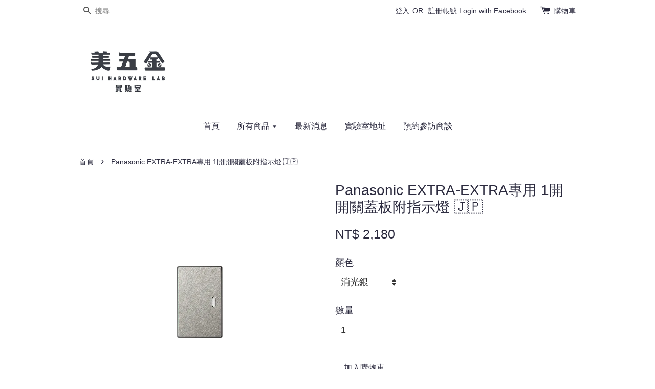

--- FILE ---
content_type: text/html; charset=UTF-8
request_url: https://sui-hardware.com/products/panasonic-extra-extra%E5%B0%88%E7%94%A8-1%E9%96%8B%E9%96%8B%E9%97%9C%E8%93%8B%E6%9D%BF%E9%99%84%E6%8C%87%E7%A4%BA%E7%87%88
body_size: 25095
content:
<!doctype html>
<!--[if lt IE 7]><html class="no-js lt-ie9 lt-ie8 lt-ie7" lang="en"> <![endif]-->
<!--[if IE 7]><html class="no-js lt-ie9 lt-ie8" lang="en"> <![endif]-->
<!--[if IE 8]><html class="no-js lt-ie9" lang="en"> <![endif]-->
<!--[if IE 9 ]><html class="ie9 no-js"> <![endif]-->
<!--[if (gt IE 9)|!(IE)]><!--> <html class="no-js"> <!--<![endif]-->
<head>

  <!-- Basic page needs ================================================== -->
  <meta charset="utf-8">
  <meta http-equiv="X-UA-Compatible" content="IE=edge,chrome=1">

  
  <link rel="icon" href="https://cdn.store-assets.com/s/628443/f/6044714.jpeg" />
  

  <!-- Title and description ================================================== -->
  <title>
  Panasonic EXTRA-EXTRA專用 1開開關蓋板附指示燈 🇯🇵 &ndash; 美五金實驗室
  </title>

  
  <meta name="description" content="全金屬面板 - 
不規則紋路處理 
全平面設計

品名：Panasonic EXTRA-EXTRA專用 1開開關蓋板附指示燈 🇯🇵
顏色：消光銀、消光香檳金、消光咖啡
材質：鋁

＊台規預埋盒適用

日本製">
  

  <!-- Social meta ================================================== -->
  

  <meta property="og:type" content="product">
  <meta property="og:title" content="Panasonic EXTRA-EXTRA專用 1開開關蓋板附指示燈 🇯🇵">
  <meta property="og:url" content="https://sui-hardware.com/products/panasonic-extra-extra專用-1開開關蓋板附指示燈">
  
  <meta property="og:image" content="https://cdn.store-assets.com/s/628443/i/58817451.png">
  <meta property="og:image:secure_url" content="https://cdn.store-assets.com/s/628443/i/58817451.png">
  
  <meta property="og:image" content="https://cdn.store-assets.com/s/628443/i/58817449.png">
  <meta property="og:image:secure_url" content="https://cdn.store-assets.com/s/628443/i/58817449.png">
  
  <meta property="og:image" content="https://cdn.store-assets.com/s/628443/i/58817450.png">
  <meta property="og:image:secure_url" content="https://cdn.store-assets.com/s/628443/i/58817450.png">
  
  <meta property="og:price:amount" content="2180">
  <meta property="og:price:currency" content="TWD">


<meta property="og:description" content="全金屬面板 - 
不規則紋路處理 
全平面設計

品名：Panasonic EXTRA-EXTRA專用 1開開關蓋板附指示燈 🇯🇵
顏色：消光銀、消光香檳金、消光咖啡
材質：鋁

＊台規預埋盒適用

日本製">
<meta property="og:site_name" content="美五金實驗室">



  <meta name="twitter:card" content="summary">




  <meta name="twitter:title" content="Panasonic EXTRA-EXTRA專用 1開開關蓋板附指示燈 🇯🇵">
  <meta name="twitter:description" content="全金屬面板 -&amp;nbsp;不規則紋路處理 全平面設計 
品名： Panasonic EXTRA-EXTRA專用 1開開關蓋板附指示燈 🇯🇵
顏色：消光銀、消光香檳金、消光咖啡材質：鋁
＊台規預埋盒適用日本製">
  <meta name="twitter:image" content="">
  <meta name="twitter:image:width" content="480">
  <meta name="twitter:image:height" content="480">




  <!-- Helpers ================================================== -->
  <link rel="canonical" href="https://sui-hardware.com/products/panasonic-extra-extra專用-1開開關蓋板附指示燈">
  <meta name="viewport" content="width=device-width,initial-scale=1">
  <meta name="theme-color" content="">

  <!-- CSS ================================================== -->
  <link href="https://store-themes.easystore.co/628443/themes/338/assets/timber.css?t=1765299698" rel="stylesheet" type="text/css" media="screen" />
  <link href="https://store-themes.easystore.co/628443/themes/338/assets/theme.css?t=1765299698" rel="stylesheet" type="text/css" media="screen" />

  




  <script src="//ajax.googleapis.com/ajax/libs/jquery/1.11.0/jquery.min.js" type="text/javascript" ></script>
  <!-- Header hook for plugins ================================================== -->
  
<!-- ScriptTags -->
<script>window.__st={'p': 'product', 'cid': ''};</script><script src='/assets/events.js'></script><script>(function(d,s,id){var js,fjs=d.getElementsByTagName(s)[0];if(d.getElementById(id))return;js=d.createElement(s);js.id=id;js.src='https://connect.facebook.net/zh_TW/sdk/xfbml.customerchat.js#xfbml=1&version=v6.0&autoLogAppEvents=1';fjs.parentNode.insertBefore(js,fjs);}(document,'script','facebook-jssdk'));</script><script>(function(){function asyncLoad(){var urls=['/assets/facebook-pixel.js?v=1.1.1730361861','/assets/traffic.js?v=1','https://apps.easystore.co/facebook-login/script.js?shop=meihardwarelab.easy.co','https://smartarget.online/loader.js?type=int&u=2525d47db22b2a558273e6487fd8e5e191122ac5&source=easystore_line'];for(var i=0;i<urls.length;i++){var s=document.createElement('script');s.type='text/javascript';s.async=true;s.src=urls[i];var x=document.getElementsByTagName('script')[0];x.parentNode.insertBefore(s, x);}}window.attachEvent ? window.attachEvent('onload', asyncLoad) : window.addEventListener('load', asyncLoad, false);})();</script>
<!-- /ScriptTags -->


  
<!--[if lt IE 9]>
<script src="//cdnjs.cloudflare.com/ajax/libs/html5shiv/3.7.2/html5shiv.min.js" type="text/javascript" ></script>
<script src="https://store-themes.easystore.co/628443/themes/338/assets/respond.min.js?t=1765299698" type="text/javascript" ></script>
<link href="https://store-themes.easystore.co/628443/themes/338/assets/respond-proxy.html" id="respond-proxy" rel="respond-proxy" />
<link href="//sui-hardware.com/search?q=d84ab2ef7e6a8bd892b30667e7fe628f" id="respond-redirect" rel="respond-redirect" />
<script src="//sui-hardware.com/search?q=d84ab2ef7e6a8bd892b30667e7fe628f" type="text/javascript"></script>
<![endif]-->



  <script src="https://store-themes.easystore.co/628443/themes/338/assets/modernizr.min.js?t=1765299698" type="text/javascript" ></script>

  
  
  <script>
  (function(i,s,o,g,r,a,m){i['GoogleAnalyticsObject']=r;i[r]=i[r]||function(){
  (i[r].q=i[r].q||[]).push(arguments)},i[r].l=1*new Date();a=s.createElement(o),
  m=s.getElementsByTagName(o)[0];a.async=1;a.src=g;m.parentNode.insertBefore(a,m)
  })(window,document,'script','https://www.google-analytics.com/analytics.js','ga');

  ga('create', '', 'auto','myTracker');
  ga('myTracker.send', 'pageview');

  </script>
  
</head>

<body id="panasonic-extra-extra-------1------------------------------------" class="template-product" >
  
<!-- Snippet:global/body_start: Console Extension -->
<div id='es_console' style='display: none;'>628443</div>
<!-- /Snippet -->


  <style>
  .search-modal__form{
    position: relative;
  }
  
  .dropdown-wrapper {
    position: relative;
  }
  
  .dropdown-wrapper:hover .dropdown {
    display: block;
  }
  
  .dropdown {
    display: none;
    position: absolute;
    top: 100%;
    left: 0px;
    width: 100%;
    padding: 8px 0;
    margin: 0;
    background-color: #fff;
    z-index: 1000;
    border-radius: 5px;
    border: 1px solid rgba(var(--color-foreground), 1);
    border-top: none;
    overflow-x: hidden;
    overflow-y: auto;
    max-height: 350px;
    min-width: 150px;
    box-shadow: 0 0 5px rgba(0,0,0,0.1);
  }
    
  .dropdown li,.dropdown a{
    display: block;
  }
  .dropdown a{
    text-decoration: none;
    padding: 2px 10px;
    color: #000 !important;
  }
  
  .dropdown-item {
    padding: 0.4rem 2rem;
    cursor: pointer;
    line-height: 1.4;
    overflow: hidden;
    text-overflow: ellipsis;
    white-space: nowrap;
  }
  
  .dropdown-item:hover{
    background-color: #f3f3f3;
  }
  
  .search__input.is-focus{
    border-radius: 15px;
    border-bottom-left-radius: 0;
    border-bottom-right-radius: 0;
    border: 1px solid rgba(var(--color-foreground), 1);
    border-bottom: none;
    box-shadow: none;
  }
  
  .clear-all {
    text-align: right;
    padding: 0 2rem 0.2rem;
    line-height: 1;
    font-size: 70%;
    margin-bottom: -2px;
  }
  
  .clear-all:hover{
    background-color: #fff;
  }
  
  .referral-notification {
    position: absolute;
    top: 100%;
    right: -12px;
    background: white;
    border: 1px solid #e0e0e0;
    border-radius: 8px;
    box-shadow: 0 4px 12px rgba(0, 0, 0, 0.15);
    width: 280px;
    z-index: 1000;
    padding: 16px;
    margin-top: 8px;
    font-size: 14px;
    line-height: 1.4;
  }
  
  .referral-notification::before {
    content: '';
    position: absolute;
    top: -8px;
    right: 20px;
    width: 0;
    height: 0;
    border-left: 8px solid transparent;
    border-right: 8px solid transparent;
    border-bottom: 8px solid white;
  }
  
  .referral-notification::after {
    content: '';
    position: absolute;
    top: -9px;
    right: 20px;
    width: 0;
    height: 0;
    border-left: 8px solid transparent;
    border-right: 8px solid transparent;
    border-bottom: 8px solid #e0e0e0;
  }
  
  .referral-notification h4 {
    margin: 0 0 8px 0;
    color: #2196F3;
    font-size: 16px;
    font-weight: 600;
  }
  
  .referral-notification p {
    margin: 0 0 12px 0;
    color: #666;
  }
  
  .referral-notification .referral-code {
    background: #f5f5f5;
    padding: 8px;
    border-radius: 4px;
    font-family: monospace;
    font-size: 13px;
    text-align: center;
    margin: 8px 0;
    border: 1px solid #ddd;
  }
  
  .referral-notification .close-btn {
    position: absolute;
    top: 8px;
    right: 8px;
    background: none;
    border: none;
    font-size: 18px;
    color: #999;
    cursor: pointer;
    padding: 0;
    width: 20px;
    height: 20px;
    line-height: 1;
  }
  
  .referral-notification .close-btn:hover {
    color: #333;
  }
  
  .referral-notification .action-btn {
    background: #2196F3;
    color: white;
    border: none;
    padding: 8px 16px;
    border-radius: 4px;
    cursor: pointer;
    font-size: 12px;
    margin-right: 8px;
    margin-top: 8px;
  }
  
  .referral-notification .action-btn:hover {
    background: #1976D2;
  }
  
  .referral-notification .dismiss-btn {
    background: transparent;
    color: #666;
    border: 1px solid #ddd;
    padding: 8px 16px;
    border-radius: 4px;
    cursor: pointer;
    font-size: 12px;
    margin-top: 8px;
  }
  
  .referral-notification .dismiss-btn:hover {
    background: #f5f5f5;
  }
  .referral-modal__dialog {
    transform: translate(-50%, 0);
    transition: transform var(--duration-default) ease, visibility 0s;
    z-index: 10000;
    position: fixed;
    top: 20vh;
    left: 50%;
    width: 100%;
    max-width: 350px;
    box-shadow: 0 4px 12px rgba(0, 0, 0, 0.15);
    border-radius: 12px;
    background-color: #fff;
    color: #000;
    padding: 20px;
    text-align: center;
  }
  .modal-overlay.referral-modal-overlay {
    position: fixed;
    top: 0;
    left: 0;
    width: 100%;
    height: 100%;
    background-color: rgba(0, 0, 0, 0.7);
    z-index: 2001;
    display: block;
    opacity: 1;
    transition: opacity var(--duration-default) ease, visibility 0s;
  }
</style>

<div class="header-bar">
  <div class="wrapper medium-down--hide">
    <div class="large--display-table">

      <div class="header-bar__left large--display-table-cell">

        

        

        
          
            <div class="header-bar__module header-bar__search">
              
  <form action="/search" method="get" class="header-bar__search-form clearfix" role="search">
    
    <button type="submit" class="btn icon-fallback-text header-bar__search-submit">
      <span class="icon icon-search" aria-hidden="true"></span>
      <span class="fallback-text">搜尋</span>
    </button>
    <input type="search" name="q" value="" aria-label="搜尋" class="header-bar__search-input" placeholder="搜尋" autocomplete="off">
    <div class="dropdown" id="searchDropdown"></div>
    <input type="hidden" name="search_history" id="search_history">
  </form>


<script>
  var _search_history_listings = ""
  if(_search_history_listings != "") localStorage.setItem('searchHistory', JSON.stringify(_search_history_listings));

  function clearAll() {
    localStorage.removeItem('searchHistory');
  
    var customer = "";
    if(customer) {
      // Your logic to clear all data or call an endpoint
      fetch('/account/search_histories', {
          method: 'DELETE',
          headers: {
            "Content-Type": "application/json",
            "X-Requested-With": "XMLHttpRequest"
          },
          body: JSON.stringify({
            _token: "o8Jo3t80i2JOSdquTRVFUFedOUt3eo1cPYAJslnN"
          }),
      })
      .then(response => response.json())
    }
  }
  // End - store view history in local storage
  
  // search history dropdown  
  var searchInputs = document.querySelectorAll('input[type=search]');
  
  if(searchInputs.length > 0) {
    
    searchInputs.forEach((searchInput)=>{
    
      searchInput.addEventListener('focus', function() {
        var searchDropdown = searchInput.closest('form').querySelector('#searchDropdown');
        searchDropdown.innerHTML = ''; // Clear existing items
  
        // retrieve data from local storage
        var searchHistoryData = JSON.parse(localStorage.getItem('searchHistory')) || [];
  
        // Convert JSON to string
        var search_history_json = JSON.stringify(searchHistoryData);
  
        // Set the value of the hidden input
        searchInput.closest('form').querySelector("#search_history").value = search_history_json;
  
        // create dropdown items
        var clearAllItem = document.createElement('div');
        clearAllItem.className = 'dropdown-item clear-all';
        clearAllItem.textContent = 'Clear';
        clearAllItem.addEventListener('click', function() {
            clearAll();
            searchDropdown.style.display = 'none';
            searchInput.classList.remove('is-focus');
        });
        searchDropdown.appendChild(clearAllItem);
  
        // create dropdown items
        searchHistoryData.forEach(function(item) {
          var dropdownItem = document.createElement('div');
          dropdownItem.className = 'dropdown-item';
          dropdownItem.textContent = item.term;
          dropdownItem.addEventListener('click', function() {
            searchInput.value = item.term;
            searchDropdown.style.display = 'none';
          });
          searchDropdown.appendChild(dropdownItem);
        });
  
        if(searchHistoryData.length > 0){
          // display the dropdown
          searchInput.classList.add('is-focus');
          document.body.classList.add('search-input-focus');
          searchDropdown.style.display = 'block';
        }
      });
  
      searchInput.addEventListener("focusout", (event) => {
        var searchDropdown = searchInput.closest('form').querySelector('#searchDropdown');
        searchInput.classList.remove('is-focus');
        searchDropdown.classList.add('transparent');
        setTimeout(()=>{
          searchDropdown.style.display = 'none';
          searchDropdown.classList.remove('transparent');
          document.body.classList.remove('search-input-focus');
        }, 400);
      });
    })
  }
  // End - search history dropdown
</script>
            </div>
          
        

      </div>

      <div class="header-bar__right large--display-table-cell">
        
          <ul class="header-bar__module header-bar__module--list" style="position: relative;">
            
              
              
                <li>
                  <a href="/account/login">登入</a>
                </li><li>OR</li>
                
              
              
                <li>
                <a href="/account/register">註冊帳號</a>
                </li>
                
              

              <!-- Referral Notification Popup for Desktop -->
              <div id="referralNotification" class="referral-notification" style="display: none;">
                <button class="close-btn" onclick="dismissReferralNotification()">&times;</button>
                <div style="text-align: center; margin-bottom: 16px;">
                  <div style="width: 100px; height: 100px; margin: 0 auto;">
                    <img src="https://resources.easystore.co/storefront/icons/channels/vector_referral_program.svg">
                  </div>
                </div>
                <p id="referralSignupMessage" style="text-align: center; font-size: 14px; color: #666; margin: 0 0 20px 0;">
                  您的好友送您   回饋金！立即註冊領取。
                </p>
                <div style="text-align: center;">
                  <button class="btn" onclick="goToSignupPage()" style="width: 100%; color: #fff;">
                    註冊
                  </button>
                </div>
              </div>
            
          </ul>
        
        





        <div class="header-bar__module">
          <span class="header-bar__sep" aria-hidden="true"></span>
          <a href="/cart" class="cart-page-link">
            <span class="icon icon-cart header-bar__cart-icon" aria-hidden="true"></span>
          </a>
        </div>

        <div class="header-bar__module">
          
          <a href="/cart" class="cart-page-link">
            購物車<span class="hidden-count">:</span>
            <span class="cart-count header-bar__cart-count hidden-count">0</span>
          </a>
        </div>

        
          
        

      </div>
    </div>
  </div>
  <div class="wrapper large--hide" style="padding: 5px 30px 0;">
    <button type="button" class="mobile-nav-trigger" id="MobileNavTrigger">
      <span class="icon icon-hamburger" aria-hidden="true"></span>
      選單
    </button>

    
      
        <!-- Referral Notification Modal for Mobile -->
        <details-modal class="referral-modal" id="referralMobileModal">
          <details>
            <summary class="referral-modal__toggle" aria-haspopup="dialog" aria-label="Open referral modal" style="display: none;">
            </summary>
            <div class="modal-overlay referral-modal-overlay"></div>
            <div class="referral-modal__dialog" role="dialog" aria-modal="true" aria-label="Referral notification">
              <div class="referral-modal__content">
                <button type="button" class="modal__close-button" aria-label="Close" onclick="closeMobileReferralModal()" style="position: absolute; top: 16px; right: 16px; background: none; border: none; font-size: 24px; cursor: pointer;">
                  &times;
                </button>

                <div style="margin-bottom: 24px;">
                  <div style="width: 120px; height: 120px; margin: 0 auto 20px;">
                    <img src="https://resources.easystore.co/storefront/icons/channels/vector_referral_program.svg" style="width: 100%; height: 100%;">
                  </div>
                </div>

                <p id="referralSignupMessageMobile" style="font-size: 16px; color: #333; margin: 0 0 30px 0; line-height: 1.5;">
                  您的好友送您   回饋金！立即註冊領取。
                </p>

                <button type="button" class="btn" onclick="goToSignupPageFromMobile()" style="width: 100%; color: #fff;">
                  註冊
                </button>
              </div>
            </div>
          </details>
        </details-modal>
      
    
   

    <a href="/cart" class="cart-page-link mobile-cart-page-link">
      <span class="icon icon-cart header-bar__cart-icon" aria-hidden="true"></span>
      購物車
      <span class="cart-count  hidden-count">0</span>
    </a>
     <div class="mobile-cart-page-link" style="margin-right: 20px;">
      





    </div>
  </div>
  <ul id="MobileNav" class="mobile-nav large--hide">
  
  <li class="mobile-nav__link">
    
    <div class="header-bar__module header-bar__search">
      
  <form action="/search" method="get" class="header-bar__search-form clearfix" role="search">
    
    <button type="submit" class="btn icon-fallback-text header-bar__search-submit">
      <span class="icon icon-search" aria-hidden="true"></span>
      <span class="fallback-text">搜尋</span>
    </button>
    <input type="search" name="q" value="" aria-label="搜尋" class="header-bar__search-input" placeholder="搜尋" autocomplete="off">
    <div class="dropdown" id="searchDropdown"></div>
    <input type="hidden" name="search_history" id="search_history">
  </form>


<script>
  var _search_history_listings = ""
  if(_search_history_listings != "") localStorage.setItem('searchHistory', JSON.stringify(_search_history_listings));

  function clearAll() {
    localStorage.removeItem('searchHistory');
  
    var customer = "";
    if(customer) {
      // Your logic to clear all data or call an endpoint
      fetch('/account/search_histories', {
          method: 'DELETE',
          headers: {
            "Content-Type": "application/json",
            "X-Requested-With": "XMLHttpRequest"
          },
          body: JSON.stringify({
            _token: "o8Jo3t80i2JOSdquTRVFUFedOUt3eo1cPYAJslnN"
          }),
      })
      .then(response => response.json())
    }
  }
  // End - store view history in local storage
  
  // search history dropdown  
  var searchInputs = document.querySelectorAll('input[type=search]');
  
  if(searchInputs.length > 0) {
    
    searchInputs.forEach((searchInput)=>{
    
      searchInput.addEventListener('focus', function() {
        var searchDropdown = searchInput.closest('form').querySelector('#searchDropdown');
        searchDropdown.innerHTML = ''; // Clear existing items
  
        // retrieve data from local storage
        var searchHistoryData = JSON.parse(localStorage.getItem('searchHistory')) || [];
  
        // Convert JSON to string
        var search_history_json = JSON.stringify(searchHistoryData);
  
        // Set the value of the hidden input
        searchInput.closest('form').querySelector("#search_history").value = search_history_json;
  
        // create dropdown items
        var clearAllItem = document.createElement('div');
        clearAllItem.className = 'dropdown-item clear-all';
        clearAllItem.textContent = 'Clear';
        clearAllItem.addEventListener('click', function() {
            clearAll();
            searchDropdown.style.display = 'none';
            searchInput.classList.remove('is-focus');
        });
        searchDropdown.appendChild(clearAllItem);
  
        // create dropdown items
        searchHistoryData.forEach(function(item) {
          var dropdownItem = document.createElement('div');
          dropdownItem.className = 'dropdown-item';
          dropdownItem.textContent = item.term;
          dropdownItem.addEventListener('click', function() {
            searchInput.value = item.term;
            searchDropdown.style.display = 'none';
          });
          searchDropdown.appendChild(dropdownItem);
        });
  
        if(searchHistoryData.length > 0){
          // display the dropdown
          searchInput.classList.add('is-focus');
          document.body.classList.add('search-input-focus');
          searchDropdown.style.display = 'block';
        }
      });
  
      searchInput.addEventListener("focusout", (event) => {
        var searchDropdown = searchInput.closest('form').querySelector('#searchDropdown');
        searchInput.classList.remove('is-focus');
        searchDropdown.classList.add('transparent');
        setTimeout(()=>{
          searchDropdown.style.display = 'none';
          searchDropdown.classList.remove('transparent');
          document.body.classList.remove('search-input-focus');
        }, 400);
      });
    })
  }
  // End - search history dropdown
</script>
    </div>
    
  </li>
  
  
  
  <li class="mobile-nav__link" aria-haspopup="true">
    
    <a href="/"  class="mobile-nav">
      首頁
    </a>
    
  </li>
  
  
  <li class="mobile-nav__link" aria-haspopup="true">
    
    
    <a href="/collections/all" class="mobile-nav__sublist-trigger">
      所有商品
      <span class="icon-fallback-text mobile-nav__sublist-expand">
  <span class="icon icon-plus" aria-hidden="true"></span>
  <span class="fallback-text">+</span>
</span>
<span class="icon-fallback-text mobile-nav__sublist-contract">
  <span class="icon icon-minus" aria-hidden="true"></span>
  <span class="fallback-text">-</span>
</span>
    </a>
    <ul class="mobile-nav__sublist">
      
      
      
      <li class="mobile-nav__sublist-link" aria-haspopup="true">
        
        <a href="/collections/超美地板插座"  class="mobile-nav">
          超美地板插座
        </a>
        
      </li>
      
      
      <li class="mobile-nav__sublist-link" aria-haspopup="true">
        
        <a href="/collections/超級多黃銅-living-finish-系列"  class="mobile-nav">
          超級多黃銅 Living Finish 系列
        </a>
        
      </li>
      
      
      <li class="mobile-nav__sublist-link" aria-haspopup="true">
        
        <a href="/collections/-黑色-五金"  class="mobile-nav">
          “黑色” 五金 
        </a>
        
      </li>
      
      
      <li class="mobile-nav__sublist-link" aria-haspopup="true">
        
        
        <a href="/collections/新品推薦" class="mobile-nav__sublist-trigger">
          新品推薦
          <span class="icon-fallback-text mobile-nav__sublist-expand">
  <span class="icon icon-plus" aria-hidden="true"></span>
  <span class="fallback-text">+</span>
</span>
<span class="icon-fallback-text mobile-nav__sublist-contract">
  <span class="icon icon-minus" aria-hidden="true"></span>
  <span class="fallback-text">-</span>
</span>
        </a>
        <ul class="mobile-nav__sublist">
          
          
          
          <li class="mobile-nav__sublist-link" aria-haspopup="true">
            
            <a href="/collections/unimo-極簡系列"  class="mobile-nav">
              UNIMO 極簡系列 
            </a>
            
          </li>
          
        </ul>
        
      </li>
      
      
      <li class="mobile-nav__sublist-link" aria-haspopup="true">
        
        <a href="/collections/人氣推薦"  class="mobile-nav">
          人氣推薦
        </a>
        
      </li>
      
      
      <li class="mobile-nav__sublist-link" aria-haspopup="true">
        
        
        <a href="/collections/門把" class="mobile-nav__sublist-trigger">
          門把
          <span class="icon-fallback-text mobile-nav__sublist-expand">
  <span class="icon icon-plus" aria-hidden="true"></span>
  <span class="fallback-text">+</span>
</span>
<span class="icon-fallback-text mobile-nav__sublist-contract">
  <span class="icon icon-minus" aria-hidden="true"></span>
  <span class="fallback-text">-</span>
</span>
        </a>
        <ul class="mobile-nav__sublist">
          
          
          
          <li class="mobile-nav__sublist-link" aria-haspopup="true">
            
            <a href="/collections/門用把手"  class="mobile-nav">
              門用把手
            </a>
            
          </li>
          
          
          <li class="mobile-nav__sublist-link" aria-haspopup="true">
            
            <a href="/collections/keiji-takeuchi-門把手系列"  class="mobile-nav">
              Keiji Takeuchi 門把手系列
            </a>
            
          </li>
          
          
          <li class="mobile-nav__sublist-link" aria-haspopup="true">
            
            <a href="/collections/takahashi-yasufumi-木製門把手"  class="mobile-nav">
              Takahashi Yasufumi 木製門把手
            </a>
            
          </li>
          
          
          <li class="mobile-nav__sublist-link" aria-haspopup="true">
            
            
            <a href="/collections/水平把手" class="mobile-nav__sublist-trigger">
              水平把手
              <span class="icon-fallback-text mobile-nav__sublist-expand">
  <span class="icon icon-plus" aria-hidden="true"></span>
  <span class="fallback-text">+</span>
</span>
<span class="icon-fallback-text mobile-nav__sublist-contract">
  <span class="icon icon-minus" aria-hidden="true"></span>
  <span class="fallback-text">-</span>
</span>
            </a>
            <ul class="mobile-nav__sublist">
              
              
              <li class="mobile-nav__sublist-link">
                <a href="/collections/elmes-unimo-不鏽鋼極簡系列">ELMES unimo 不鏽鋼極簡系列</a>
              </li>
              
            </ul>
            
          </li>
          
          
          <li class="mobile-nav__sublist-link" aria-haspopup="true">
            
            <a href="/collections/三向把手-崁入式把手-與它的輔助鎖"  class="mobile-nav">
              三向把手 / 嵌入式把手 與它的輔助鎖
            </a>
            
          </li>
          
          
          <li class="mobile-nav__sublist-link" aria-haspopup="true">
            
            <a href="/collections/tom-dixon-小胖系列-門把手-門擋"  class="mobile-nav">
              TOM DIXON 小胖系列 FAT 門把手＆門擋
            </a>
            
          </li>
          
          
          <li class="mobile-nav__sublist-link" aria-haspopup="true">
            
            
            <a href="/collections/d-line-丹麥" class="mobile-nav__sublist-trigger">
              d line 丹麥 🇩🇰
              <span class="icon-fallback-text mobile-nav__sublist-expand">
  <span class="icon icon-plus" aria-hidden="true"></span>
  <span class="fallback-text">+</span>
</span>
<span class="icon-fallback-text mobile-nav__sublist-contract">
  <span class="icon icon-minus" aria-hidden="true"></span>
  <span class="fallback-text">-</span>
</span>
            </a>
            <ul class="mobile-nav__sublist">
              
              
              <li class="mobile-nav__sublist-link">
                <a href="/collections/knud-holscher-建築師系列">Knud Holscher 建築師系列</a>
              </li>
              
              <li class="mobile-nav__sublist-link">
                <a href="/collections/pebble-與丹麥big建築師事務所共同發想">Pebble - 與丹麥BIG建築師事務所共同發想</a>
              </li>
              
            </ul>
            
          </li>
          
          
          <li class="mobile-nav__sublist-link" aria-haspopup="true">
            
            <a href="/collections/大門門面-玻璃門用-長把手"  class="mobile-nav">
              大門門面 / 玻璃門用 長把手
            </a>
            
          </li>
          
          
          <li class="mobile-nav__sublist-link" aria-haspopup="true">
            
            <a href="/collections/隱藏門用-正面鎖-把手"  class="mobile-nav">
              隱藏門用 正面鎖 把手
            </a>
            
          </li>
          
        </ul>
        
      </li>
      
      
      <li class="mobile-nav__sublist-link" aria-haspopup="true">
        
        <a href="/collections/把手-門把"  class="mobile-nav">
          取手
        </a>
        
      </li>
      
      
      <li class="mobile-nav__sublist-link" aria-haspopup="true">
        
        
        <a href="/collections/開關插座" class="mobile-nav__sublist-trigger">
          開關插座
          <span class="icon-fallback-text mobile-nav__sublist-expand">
  <span class="icon icon-plus" aria-hidden="true"></span>
  <span class="fallback-text">+</span>
</span>
<span class="icon-fallback-text mobile-nav__sublist-contract">
  <span class="icon icon-minus" aria-hidden="true"></span>
  <span class="fallback-text">-</span>
</span>
        </a>
        <ul class="mobile-nav__sublist">
          
          
          
          <li class="mobile-nav__sublist-link" aria-haspopup="true">
            
            
            <a href="/collections/西班牙-font-barcelona" class="mobile-nav__sublist-trigger">
              西班牙 font BARCELONA 🇪🇸
              <span class="icon-fallback-text mobile-nav__sublist-expand">
  <span class="icon icon-plus" aria-hidden="true"></span>
  <span class="fallback-text">+</span>
</span>
<span class="icon-fallback-text mobile-nav__sublist-contract">
  <span class="icon icon-minus" aria-hidden="true"></span>
  <span class="fallback-text">-</span>
</span>
            </a>
            <ul class="mobile-nav__sublist">
              
              
              <li class="mobile-nav__sublist-link">
                <a href="/collections/ｂｒｉｄｇｅ">ＢＲＩＤＧＥ</a>
              </li>
              
              <li class="mobile-nav__sublist-link">
                <a href="/collections/more">MORE </a>
              </li>
              
              <li class="mobile-nav__sublist-link">
                <a href="/collections/５-１">５.１</a>
              </li>
              
            </ul>
            
          </li>
          
          
          <li class="mobile-nav__sublist-link" aria-haspopup="true">
            
            
            <a href="/collections/法國-meljac" class="mobile-nav__sublist-trigger">
              法國 Meljac 🇫🇷
              <span class="icon-fallback-text mobile-nav__sublist-expand">
  <span class="icon icon-plus" aria-hidden="true"></span>
  <span class="fallback-text">+</span>
</span>
<span class="icon-fallback-text mobile-nav__sublist-contract">
  <span class="icon icon-minus" aria-hidden="true"></span>
  <span class="fallback-text">-</span>
</span>
            </a>
            <ul class="mobile-nav__sublist">
              
              
              <li class="mobile-nav__sublist-link">
                <a href="/collections/classique">Classique</a>
              </li>
              
              <li class="mobile-nav__sublist-link">
                <a href="/collections/damier">Damier</a>
              </li>
              
              <li class="mobile-nav__sublist-link">
                <a href="/collections/sol">Sol - 世界上最美地插</a>
              </li>
              
              <li class="mobile-nav__sublist-link">
                <a href="/collections/cannelée-collection">Cannelée collection</a>
              </li>
              
              <li class="mobile-nav__sublist-link">
                <a href="/collections/tournaire">Tournaire</a>
              </li>
              
              <li class="mobile-nav__sublist-link">
                <a href="/collections/reading-lamps">Reading Lamps</a>
              </li>
              
              <li class="mobile-nav__sublist-link">
                <a href="/collections/ellipse">Ellipse</a>
              </li>
              
              <li class="mobile-nav__sublist-link">
                <a href="/collections/pierrot">PIERROT</a>
              </li>
              
            </ul>
            
          </li>
          
          
          <li class="mobile-nav__sublist-link" aria-haspopup="true">
            
            
            <a href="/collections/西班牙-fontini" class="mobile-nav__sublist-trigger">
              西班牙 Fontini
              <span class="icon-fallback-text mobile-nav__sublist-expand">
  <span class="icon icon-plus" aria-hidden="true"></span>
  <span class="fallback-text">+</span>
</span>
<span class="icon-fallback-text mobile-nav__sublist-contract">
  <span class="icon icon-minus" aria-hidden="true"></span>
  <span class="fallback-text">-</span>
</span>
            </a>
            <ul class="mobile-nav__sublist">
              
              
              <li class="mobile-nav__sublist-link">
                <a href="/collections/do-low">DO LOW</a>
              </li>
              
              <li class="mobile-nav__sublist-link">
                <a href="/collections/ｄｏ">DO</a>
              </li>
              
              <li class="mobile-nav__sublist-link">
                <a href="/collections/garby-colonial">GARBY COLONIAL </a>
              </li>
              
              <li class="mobile-nav__sublist-link">
                <a href="/collections/dimbler">DIMBLER</a>
              </li>
              
            </ul>
            
          </li>
          
          
          <li class="mobile-nav__sublist-link" aria-haspopup="true">
            
            <a href="/collections/戶外插座"  class="mobile-nav">
              戶外插座  🇺🇸🇯🇵
            </a>
            
          </li>
          
          
          <li class="mobile-nav__sublist-link" aria-haspopup="true">
            
            <a href="/collections/so-style-panasonic超級風格-日本限定"  class="mobile-nav">
              SO-STYLE （Panasonic超級風格）日本限定 🇯🇵
            </a>
            
          </li>
          
          
          <li class="mobile-nav__sublist-link" aria-haspopup="true">
            
            <a href="/collections/extra"  class="mobile-nav">
              EXTRA (日本限定Panasonic) 日本製
            </a>
            
          </li>
          
          
          <li class="mobile-nav__sublist-link" aria-haspopup="true">
            
            <a href="/collections/日本-zolbonne"  class="mobile-nav">
              日本 ZOLBONNE   🇯🇵
            </a>
            
          </li>
          
          
          <li class="mobile-nav__sublist-link" aria-haspopup="true">
            
            
            <a href="/collections/日本-神保電器-nk-serie" class="mobile-nav__sublist-trigger">
              日本 神保電器 NK SERIE  🇯🇵
              <span class="icon-fallback-text mobile-nav__sublist-expand">
  <span class="icon icon-plus" aria-hidden="true"></span>
  <span class="fallback-text">+</span>
</span>
<span class="icon-fallback-text mobile-nav__sublist-contract">
  <span class="icon icon-minus" aria-hidden="true"></span>
  <span class="fallback-text">-</span>
</span>
            </a>
            <ul class="mobile-nav__sublist">
              
              
              <li class="mobile-nav__sublist-link">
                <a href="/collections/神保用-隱藏插座用滑蓋-金屬面板">神保用 隱藏插座用滑蓋 / 金屬面板</a>
              </li>
              
            </ul>
            
          </li>
          
          
          <li class="mobile-nav__sublist-link" aria-haspopup="true">
            
            <a href="/collections/神保電器-slim-square-metallic"  class="mobile-nav">
              日本 神保電器 SLIM SQUARE Metallic
            </a>
            
          </li>
          
          
          <li class="mobile-nav__sublist-link" aria-haspopup="true">
            
            <a href="/collections/日本-aizara-黑皮鐵開關面板"  class="mobile-nav">
              日本 aizara 黑皮鐵開關面板  🇯🇵
            </a>
            
          </li>
          
          
          <li class="mobile-nav__sublist-link" aria-haspopup="true">
            
            <a href="/collections/日本-風格開關"  class="mobile-nav">
              日本 風格開關  🇯🇵
            </a>
            
          </li>
          
        </ul>
        
      </li>
      
      
      <li class="mobile-nav__sublist-link" aria-haspopup="true">
        
        <a href="/collections/100年前的-包浩斯"  class="mobile-nav">
          100年前的 - 包浩斯
        </a>
        
      </li>
      
      
      <li class="mobile-nav__sublist-link" aria-haspopup="true">
        
        <a href="/collections/收納層架"  class="mobile-nav">
          收納層架 / 工具箱 / 工具 / 鏡子 / 鞋拔 
        </a>
        
      </li>
      
      
      <li class="mobile-nav__sublist-link" aria-haspopup="true">
        
        <a href="/collections/掛鉤"  class="mobile-nav">
          掛鉤
        </a>
        
      </li>
      
      
      <li class="mobile-nav__sublist-link" aria-haspopup="true">
        
        <a href="/collections/風格門擋"  class="mobile-nav">
          風格門擋
        </a>
        
      </li>
      
      
      <li class="mobile-nav__sublist-link" aria-haspopup="true">
        
        <a href="/collections/指示牌"  class="mobile-nav">
          指示牌
        </a>
        
      </li>
      
      
      <li class="mobile-nav__sublist-link" aria-haspopup="true">
        
        <a href="/collections/滅火器放置架"  class="mobile-nav">
          滅火器放置架
        </a>
        
      </li>
      
      
      <li class="mobile-nav__sublist-link" aria-haspopup="true">
        
        
        <a href="/collections/浴廁五金" class="mobile-nav__sublist-trigger">
          浴廁五金
          <span class="icon-fallback-text mobile-nav__sublist-expand">
  <span class="icon icon-plus" aria-hidden="true"></span>
  <span class="fallback-text">+</span>
</span>
<span class="icon-fallback-text mobile-nav__sublist-contract">
  <span class="icon icon-minus" aria-hidden="true"></span>
  <span class="fallback-text">-</span>
</span>
        </a>
        <ul class="mobile-nav__sublist">
          
          
          
          <li class="mobile-nav__sublist-link" aria-haspopup="true">
            
            <a href="/collections/無障礙空間-扶手"  class="mobile-nav">
              無障礙空間 扶手
            </a>
            
          </li>
          
          
          <li class="mobile-nav__sublist-link" aria-haspopup="true">
            
            <a href="/collections/玻璃-對開門把"  class="mobile-nav">
              玻璃 - 對開門把
            </a>
            
          </li>
          
          
          <li class="mobile-nav__sublist-link" aria-haspopup="true">
            
            <a href="/collections/毛巾架"  class="mobile-nav">
              毛巾架
            </a>
            
          </li>
          
          
          <li class="mobile-nav__sublist-link" aria-haspopup="true">
            
            <a href="/collections/衛生紙架"  class="mobile-nav">
              衛生紙架
            </a>
            
          </li>
          
        </ul>
        
      </li>
      
      
      <li class="mobile-nav__sublist-link" aria-haspopup="true">
        
        
        <a href="/collections/絕對不無聊的傢俱-love" class="mobile-nav__sublist-trigger">
          絕對不無聊的傢俱
          <span class="icon-fallback-text mobile-nav__sublist-expand">
  <span class="icon icon-plus" aria-hidden="true"></span>
  <span class="fallback-text">+</span>
</span>
<span class="icon-fallback-text mobile-nav__sublist-contract">
  <span class="icon icon-minus" aria-hidden="true"></span>
  <span class="fallback-text">-</span>
</span>
        </a>
        <ul class="mobile-nav__sublist">
          
          
          
          <li class="mobile-nav__sublist-link" aria-haspopup="true">
            
            <a href="/collections/絕對不無聊的椅子"  class="mobile-nav">
              椅子
            </a>
            
          </li>
          
          
          <li class="mobile-nav__sublist-link" aria-haspopup="true">
            
            <a href="/collections/桌子"  class="mobile-nav">
              桌子
            </a>
            
          </li>
          
          
          <li class="mobile-nav__sublist-link" aria-haspopup="true">
            
            <a href="/collections/燈具"  class="mobile-nav">
              燈具
            </a>
            
          </li>
          
        </ul>
        
      </li>
      
      
      <li class="mobile-nav__sublist-link" aria-haspopup="true">
        
        <a href="/collections/磁磚"  class="mobile-nav">
          磁磚 
        </a>
        
      </li>
      
    </ul>
    
  </li>
  
  
  <li class="mobile-nav__link" aria-haspopup="true">
    
    <a href="/blogs/news"  class="mobile-nav">
      最新消息
    </a>
    
  </li>
  
  
  <li class="mobile-nav__link" aria-haspopup="true">
    
    <a href="/pages/實驗室地址"  class="mobile-nav">
      實驗室地址
    </a>
    
  </li>
  
  
  <li class="mobile-nav__link" aria-haspopup="true">
    
    <a href="https://suihardwarelab.simplybook.asia/v2/"  class="mobile-nav">
      預約參訪商談
    </a>
    
  </li>
  

  

  
  
  
  <li class="mobile-nav__link">
    <a href="/account/login">登入</a>
  </li>
  
  <li class="mobile-nav__link">
    <a href="/account/register">註冊帳號</a>
  </li>
  
  
  
  
  
</ul>

</div>

<script>
  // referral notification popup
  const referralMessageTemplate = '您的好友送您 __CURRENCY_CODE__ __CREDIT_AMOUNT__ 回饋金！立即註冊領取。';
  const shopPrefix = 'NT$';

  function getCookie(name) {
    const value = `; ${document.cookie}`;
    const parts = value.split(`; ${name}=`);
    if (parts.length === 2) return parts.pop().split(';').shift();
    return null;
  }

  function removeCookie(name) {
    document.cookie = `${name}=; expires=Thu, 01 Jan 1970 00:00:00 UTC; path=/;`;
  }

  function showReferralNotification() {
    const referralCode = getCookie('customer_referral_code');
    
    
    const customerReferralCode = null;
    
    
    const activeReferralCode = referralCode || customerReferralCode;
    const referralData = JSON.parse(localStorage.getItem('referral_notification_data')) || {};
    
    if (referralData.timestamp && referralData.expirationDays) {
      const expirationTime = referralData.timestamp + (referralData.expirationDays * 24 * 60 * 60 * 1000);
      if (Date.now() > expirationTime) {
        localStorage.removeItem('referral_notification_data');
        return;
      }
    }
    
    if (referralData.dismissed) return;
    
    if (activeReferralCode) {
      if (referralData.creditAmount) {
        displayReferralNotification(referralData.creditAmount);
      } else {
        fetchReferralCampaignData(activeReferralCode);
      }
    }
  }
    
  function fetchReferralCampaignData(referralCode) {
    fetch(`/customer/referral_program/campaigns/${referralCode}`)
      .then(response => {
        if (!response.ok) {
          throw new Error('Network response was not ok');
        }
        return response.json();
      })
      .then(data => {
        let refereeCreditAmount = null;
        if (data.data.campaign && data.data.campaign.referral_rules) {
          const refereeRule = data.data.campaign.referral_rules.find(rule => 
            rule.target_type === 'referee' && 
            rule.event_name === 'customer/create' && 
            rule.entitlement && 
            rule.entitlement.type === 'credit'
          );
          
          if (refereeRule) {
            refereeCreditAmount = refereeRule.entitlement.amount;
          }
        }
        
        const referralData = JSON.parse(localStorage.getItem('referral_notification_data')) || {};
        referralData.creditAmount = refereeCreditAmount;
        referralData.dismissed = referralData.dismissed || false;
        referralData.timestamp = Date.now();
        referralData.expirationDays = 3;
        localStorage.setItem('referral_notification_data', JSON.stringify(referralData));
        
        displayReferralNotification(refereeCreditAmount);
      })
      .catch(error => {
        removeCookie('customer_referral_code');
      });
  }
    
  function displayReferralNotification(creditAmount = null) {
    const isMobile = innerWidth <= 749;
    
    if (isMobile) {
      const mobileModal = document.querySelector('#referralMobileModal details');
      const mobileMessageElement = document.getElementById('referralSignupMessageMobile');
      
      if (mobileModal && mobileMessageElement) {
        if (creditAmount) {
          const finalMessage = referralMessageTemplate
            .replace('__CREDIT_AMOUNT__', creditAmount)
            .replace('__CURRENCY_CODE__', shopPrefix);
          
          mobileMessageElement.textContent = finalMessage;
        }
        
        mobileModal.setAttribute('open', '');
      }
    } else {
      const notification = document.getElementById('referralNotification');
      
      if (notification) {
        if (creditAmount) {
          const messageElement = document.getElementById('referralSignupMessage');
          if (messageElement) {
            const finalMessage = referralMessageTemplate
              .replace('__CREDIT_AMOUNT__', creditAmount)
              .replace('__CURRENCY_CODE__', shopPrefix);
            
            messageElement.textContent = finalMessage;
          }
        }
        
        notification.style.display = 'block';
      }
    }
  }

  showReferralNotification();

  addEventListener('beforeunload', function() {
    const referralData = JSON.parse(localStorage.getItem('referral_notification_data')) || {};
    
    if (referralData.creditAmount !== undefined) {
      referralData.creditAmount = null;
      localStorage.setItem('referral_notification_data', JSON.stringify(referralData));
    }
  });

  function closeReferralNotification() {
    const notification = document.getElementById('referralNotification');
    if (notification) {
      notification.style.display = 'none';
    }
  }

  function dismissReferralNotification() {
    const referralData = JSON.parse(localStorage.getItem('referral_notification_data')) || {};
    
    referralData.dismissed = true;
    referralData.timestamp = referralData.timestamp || Date.now();
    referralData.expirationDays = referralData.expirationDays || 3;
    
    localStorage.setItem('referral_notification_data', JSON.stringify(referralData));
    
    closeReferralNotification();
  }

  function goToSignupPage() {
    location.href = '/account/register';
    dismissReferralNotification();
  }

  function closeMobileReferralModal() {
    const mobileModal = document.querySelector('#referralMobileModal details');
    if (mobileModal) {
      mobileModal.removeAttribute('open');
    }
    
    const referralData = JSON.parse(localStorage.getItem('referral_notification_data')) || {};
    referralData.dismissed = true;
    referralData.timestamp = referralData.timestamp || Date.now();
    referralData.expirationDays = referralData.expirationDays || 3;
    localStorage.setItem('referral_notification_data', JSON.stringify(referralData));
  }

  function goToSignupPageFromMobile() {
    location.href = '/account/register';
    closeMobileReferralModal();
  }
  // End - referral notification popup
</script>

  <header class="site-header" role="banner">

    <div class="wrapper">

      

      <div class="grid--full">
        <div class="grid__item">
          
            <div class="h1 site-header__logo large--left " itemscope itemtype="http://schema.org/Organization">
          
            
              <a href="/" class="logo-wrapper" itemprop="url">
                <img src="https://cdn.store-assets.com/s/628443/f/6041982.png" alt="美五金實驗室" itemprop="logo">
              </a>
            
          
            </div>
          
          
            <p class="header-message large--hide">
              <small></small>
            </p>
          
        </div>
      </div>
      <div class="grid--full medium-down--hide">
        <div class="grid__item">
          
<ul class="site-nav" id="AccessibleNav">
  
    
    
      <li >
        <a href="/"  class="site-nav__link">首頁</a>
      </li>
    
  
    
    
      
      <li class="site-nav--has-dropdown" aria-haspopup="true">
        <a href="/collections/all"  class="site-nav__link">
          所有商品
          <span class="icon-fallback-text">
            <span class="icon icon-arrow-down" aria-hidden="true"></span>
          </span>
        </a>
        <ul class="site-nav__dropdown">
          
            
            
              <li >
                <a href="/collections/超美地板插座"  class="site-nav__link">超美地板插座</a>
              </li>
            
          
            
            
              <li >
                <a href="/collections/超級多黃銅-living-finish-系列"  class="site-nav__link">超級多黃銅 Living Finish 系列</a>
              </li>
            
          
            
            
              <li >
                <a href="/collections/-黑色-五金"  class="site-nav__link">“黑色” 五金 </a>
              </li>
            
          
            
            
              
              <li class="site-nav--has-dropdown">
                <a href="/collections/新品推薦"  class="site-nav__link">
                  新品推薦
                  <span class="icon-fallback-text">
                    <span class="icon icon-arrow-right" aria-hidden="true"></span>
                  </span>
                </a>
                <ul class="site-nav__dropdown">
                  
                    
                    
                      <li >
                        <a href="/collections/unimo-極簡系列"  class="site-nav__link">UNIMO 極簡系列 </a>
                      </li>
                    
                  
                </ul>
              </li>
            
          
            
            
              <li >
                <a href="/collections/人氣推薦"  class="site-nav__link">人氣推薦</a>
              </li>
            
          
            
            
              
              <li class="site-nav--has-dropdown">
                <a href="/collections/門把"  class="site-nav__link">
                  門把
                  <span class="icon-fallback-text">
                    <span class="icon icon-arrow-right" aria-hidden="true"></span>
                  </span>
                </a>
                <ul class="site-nav__dropdown">
                  
                    
                    
                      <li >
                        <a href="/collections/門用把手"  class="site-nav__link">門用把手</a>
                      </li>
                    
                  
                    
                    
                      <li >
                        <a href="/collections/keiji-takeuchi-門把手系列"  class="site-nav__link">Keiji Takeuchi 門把手系列</a>
                      </li>
                    
                  
                    
                    
                      <li >
                        <a href="/collections/takahashi-yasufumi-木製門把手"  class="site-nav__link">Takahashi Yasufumi 木製門把手</a>
                      </li>
                    
                  
                    
                    
                      
                      <li class="site-nav--has-dropdown">
                        <a href="/collections/水平把手"  class="site-nav__link">
                          水平把手
                          <span class="icon-fallback-text">
                            <span class="icon icon-arrow-right" aria-hidden="true"></span>
                          </span>
                        </a>
                        <ul class="site-nav__dropdown">
                          
                            <li>
                              <a href="/collections/elmes-unimo-不鏽鋼極簡系列"  class="site-nav__link">ELMES unimo 不鏽鋼極簡系列</a>
                            </li>
                          
                        </ul>
                      </li>
                    
                  
                    
                    
                      <li >
                        <a href="/collections/三向把手-崁入式把手-與它的輔助鎖"  class="site-nav__link">三向把手 / 嵌入式把手 與它的輔助鎖</a>
                      </li>
                    
                  
                    
                    
                      <li >
                        <a href="/collections/tom-dixon-小胖系列-門把手-門擋"  class="site-nav__link">TOM DIXON 小胖系列 FAT 門把手＆門擋</a>
                      </li>
                    
                  
                    
                    
                      
                      <li class="site-nav--has-dropdown">
                        <a href="/collections/d-line-丹麥"  class="site-nav__link">
                          d line 丹麥 🇩🇰
                          <span class="icon-fallback-text">
                            <span class="icon icon-arrow-right" aria-hidden="true"></span>
                          </span>
                        </a>
                        <ul class="site-nav__dropdown">
                          
                            <li>
                              <a href="/collections/knud-holscher-建築師系列"  class="site-nav__link">Knud Holscher 建築師系列</a>
                            </li>
                          
                            <li>
                              <a href="/collections/pebble-與丹麥big建築師事務所共同發想"  class="site-nav__link">Pebble - 與丹麥BIG建築師事務所共同發想</a>
                            </li>
                          
                        </ul>
                      </li>
                    
                  
                    
                    
                      <li >
                        <a href="/collections/大門門面-玻璃門用-長把手"  class="site-nav__link">大門門面 / 玻璃門用 長把手</a>
                      </li>
                    
                  
                    
                    
                      <li >
                        <a href="/collections/隱藏門用-正面鎖-把手"  class="site-nav__link">隱藏門用 正面鎖 把手</a>
                      </li>
                    
                  
                </ul>
              </li>
            
          
            
            
              <li >
                <a href="/collections/把手-門把"  class="site-nav__link">取手</a>
              </li>
            
          
            
            
              
              <li class="site-nav--has-dropdown">
                <a href="/collections/開關插座"  class="site-nav__link">
                  開關插座
                  <span class="icon-fallback-text">
                    <span class="icon icon-arrow-right" aria-hidden="true"></span>
                  </span>
                </a>
                <ul class="site-nav__dropdown">
                  
                    
                    
                      
                      <li class="site-nav--has-dropdown">
                        <a href="/collections/西班牙-font-barcelona"  class="site-nav__link">
                          西班牙 font BARCELONA 🇪🇸
                          <span class="icon-fallback-text">
                            <span class="icon icon-arrow-right" aria-hidden="true"></span>
                          </span>
                        </a>
                        <ul class="site-nav__dropdown">
                          
                            <li>
                              <a href="/collections/ｂｒｉｄｇｅ"  class="site-nav__link">ＢＲＩＤＧＥ</a>
                            </li>
                          
                            <li>
                              <a href="/collections/more"  class="site-nav__link">MORE </a>
                            </li>
                          
                            <li>
                              <a href="/collections/５-１"  class="site-nav__link">５.１</a>
                            </li>
                          
                        </ul>
                      </li>
                    
                  
                    
                    
                      
                      <li class="site-nav--has-dropdown">
                        <a href="/collections/法國-meljac"  class="site-nav__link">
                          法國 Meljac 🇫🇷
                          <span class="icon-fallback-text">
                            <span class="icon icon-arrow-right" aria-hidden="true"></span>
                          </span>
                        </a>
                        <ul class="site-nav__dropdown">
                          
                            <li>
                              <a href="/collections/classique"  class="site-nav__link">Classique</a>
                            </li>
                          
                            <li>
                              <a href="/collections/damier"  class="site-nav__link">Damier</a>
                            </li>
                          
                            <li>
                              <a href="/collections/sol"  class="site-nav__link">Sol - 世界上最美地插</a>
                            </li>
                          
                            <li>
                              <a href="/collections/cannelée-collection"  class="site-nav__link">Cannelée collection</a>
                            </li>
                          
                            <li>
                              <a href="/collections/tournaire"  class="site-nav__link">Tournaire</a>
                            </li>
                          
                            <li>
                              <a href="/collections/reading-lamps"  class="site-nav__link">Reading Lamps</a>
                            </li>
                          
                            <li>
                              <a href="/collections/ellipse"  class="site-nav__link">Ellipse</a>
                            </li>
                          
                            <li>
                              <a href="/collections/pierrot"  class="site-nav__link">PIERROT</a>
                            </li>
                          
                        </ul>
                      </li>
                    
                  
                    
                    
                      
                      <li class="site-nav--has-dropdown">
                        <a href="/collections/西班牙-fontini"  class="site-nav__link">
                          西班牙 Fontini
                          <span class="icon-fallback-text">
                            <span class="icon icon-arrow-right" aria-hidden="true"></span>
                          </span>
                        </a>
                        <ul class="site-nav__dropdown">
                          
                            <li>
                              <a href="/collections/do-low"  class="site-nav__link">DO LOW</a>
                            </li>
                          
                            <li>
                              <a href="/collections/ｄｏ"  class="site-nav__link">DO</a>
                            </li>
                          
                            <li>
                              <a href="/collections/garby-colonial"  class="site-nav__link">GARBY COLONIAL </a>
                            </li>
                          
                            <li>
                              <a href="/collections/dimbler"  class="site-nav__link">DIMBLER</a>
                            </li>
                          
                        </ul>
                      </li>
                    
                  
                    
                    
                      <li >
                        <a href="/collections/戶外插座"  class="site-nav__link">戶外插座  🇺🇸🇯🇵</a>
                      </li>
                    
                  
                    
                    
                      <li >
                        <a href="/collections/so-style-panasonic超級風格-日本限定"  class="site-nav__link">SO-STYLE （Panasonic超級風格）日本限定 🇯🇵</a>
                      </li>
                    
                  
                    
                    
                      <li >
                        <a href="/collections/extra"  class="site-nav__link">EXTRA (日本限定Panasonic) 日本製</a>
                      </li>
                    
                  
                    
                    
                      <li >
                        <a href="/collections/日本-zolbonne"  class="site-nav__link">日本 ZOLBONNE   🇯🇵</a>
                      </li>
                    
                  
                    
                    
                      
                      <li class="site-nav--has-dropdown">
                        <a href="/collections/日本-神保電器-nk-serie"  class="site-nav__link">
                          日本 神保電器 NK SERIE  🇯🇵
                          <span class="icon-fallback-text">
                            <span class="icon icon-arrow-right" aria-hidden="true"></span>
                          </span>
                        </a>
                        <ul class="site-nav__dropdown">
                          
                            <li>
                              <a href="/collections/神保用-隱藏插座用滑蓋-金屬面板"  class="site-nav__link">神保用 隱藏插座用滑蓋 / 金屬面板</a>
                            </li>
                          
                        </ul>
                      </li>
                    
                  
                    
                    
                      <li >
                        <a href="/collections/神保電器-slim-square-metallic"  class="site-nav__link">日本 神保電器 SLIM SQUARE Metallic</a>
                      </li>
                    
                  
                    
                    
                      <li >
                        <a href="/collections/日本-aizara-黑皮鐵開關面板"  class="site-nav__link">日本 aizara 黑皮鐵開關面板  🇯🇵</a>
                      </li>
                    
                  
                    
                    
                      <li >
                        <a href="/collections/日本-風格開關"  class="site-nav__link">日本 風格開關  🇯🇵</a>
                      </li>
                    
                  
                </ul>
              </li>
            
          
            
            
              <li >
                <a href="/collections/100年前的-包浩斯"  class="site-nav__link">100年前的 - 包浩斯</a>
              </li>
            
          
            
            
              <li >
                <a href="/collections/收納層架"  class="site-nav__link">收納層架 / 工具箱 / 工具 / 鏡子 / 鞋拔 </a>
              </li>
            
          
            
            
              <li >
                <a href="/collections/掛鉤"  class="site-nav__link">掛鉤</a>
              </li>
            
          
            
            
              <li >
                <a href="/collections/風格門擋"  class="site-nav__link">風格門擋</a>
              </li>
            
          
            
            
              <li >
                <a href="/collections/指示牌"  class="site-nav__link">指示牌</a>
              </li>
            
          
            
            
              <li >
                <a href="/collections/滅火器放置架"  class="site-nav__link">滅火器放置架</a>
              </li>
            
          
            
            
              
              <li class="site-nav--has-dropdown">
                <a href="/collections/浴廁五金"  class="site-nav__link">
                  浴廁五金
                  <span class="icon-fallback-text">
                    <span class="icon icon-arrow-right" aria-hidden="true"></span>
                  </span>
                </a>
                <ul class="site-nav__dropdown">
                  
                    
                    
                      <li >
                        <a href="/collections/無障礙空間-扶手"  class="site-nav__link">無障礙空間 扶手</a>
                      </li>
                    
                  
                    
                    
                      <li >
                        <a href="/collections/玻璃-對開門把"  class="site-nav__link">玻璃 - 對開門把</a>
                      </li>
                    
                  
                    
                    
                      <li >
                        <a href="/collections/毛巾架"  class="site-nav__link">毛巾架</a>
                      </li>
                    
                  
                    
                    
                      <li >
                        <a href="/collections/衛生紙架"  class="site-nav__link">衛生紙架</a>
                      </li>
                    
                  
                </ul>
              </li>
            
          
            
            
              
              <li class="site-nav--has-dropdown">
                <a href="/collections/絕對不無聊的傢俱-love"  class="site-nav__link">
                  絕對不無聊的傢俱
                  <span class="icon-fallback-text">
                    <span class="icon icon-arrow-right" aria-hidden="true"></span>
                  </span>
                </a>
                <ul class="site-nav__dropdown">
                  
                    
                    
                      <li >
                        <a href="/collections/絕對不無聊的椅子"  class="site-nav__link">椅子</a>
                      </li>
                    
                  
                    
                    
                      <li >
                        <a href="/collections/桌子"  class="site-nav__link">桌子</a>
                      </li>
                    
                  
                    
                    
                      <li >
                        <a href="/collections/燈具"  class="site-nav__link">燈具</a>
                      </li>
                    
                  
                </ul>
              </li>
            
          
            
            
              <li >
                <a href="/collections/磁磚"  class="site-nav__link">磁磚 </a>
              </li>
            
          
        </ul>
      </li>
    
  
    
    
      <li >
        <a href="/blogs/news"  class="site-nav__link">最新消息</a>
      </li>
    
  
    
    
      <li >
        <a href="/pages/實驗室地址"  class="site-nav__link">實驗室地址</a>
      </li>
    
  
    
    
      <li >
        <a href="https://suihardwarelab.simplybook.asia/v2/"  class="site-nav__link">預約參訪商談</a>
      </li>
    
  
  
</ul>
        </div>
      </div>

      

    </div>
  </header>
  
  <main class="wrapper main-content" role="main">
    <div class="grid">
        <div class="grid__item">
          

          
<div itemscope itemtype="http://schema.org/Product">

  <meta itemprop="url" content="https://sui-hardware.com/products/panasonic-extra-extra專用-1開開關蓋板附指示燈">
  <meta itemprop="image" content="https://cdn.store-assets.com/s/628443/i/58817451.png">

  <div class="section-header section-header--breadcrumb">
    
<nav class="breadcrumb" role="navigation" aria-label="breadcrumbs">
  <a href="/" title="返回到首頁">首頁</a>

  

    
    <span aria-hidden="true" class="breadcrumb__sep">&rsaquo;</span>
    <span>Panasonic EXTRA-EXTRA專用 1開開關蓋板附指示燈 🇯🇵</span>

  
</nav>


  </div>

  <div class="product-single">
    <div class="grid product-single__hero">
      <div class="grid__item large--one-half">

        
          <div class="product-single__photos " id="ProductPhoto">
            
            <img src="https://cdn.store-assets.com/s/628443/i/58817451.png" alt="download_image-17" id="ProductPhotoImg" data-image-type="Images" data-image-id="58817451" class="product-zoomable mfp-Images">
          </div>

          

            <ul class="product-single__thumbnails grid-uniform" id="ProductThumbs">
              
                <li class="grid__item large--one-third medium-down--one-third ">
                  <a data-image-id="58817451" data-image-type="Images" href="https://cdn.store-assets.com/s/628443/i/58817451.png" class="product-single__thumbnail product-zoomable mfp-Images">
                    <img src="https://cdn.store-assets.com/s/628443/i/58817451.png" alt="download_image-17">
                  </a>
                </li>
              
                <li class="grid__item large--one-third medium-down--one-third ">
                  <a data-image-id="58817449" data-image-type="Images" href="https://cdn.store-assets.com/s/628443/i/58817449.png" class="product-single__thumbnail product-zoomable mfp-Images">
                    <img src="https://cdn.store-assets.com/s/628443/i/58817449.png" alt="download_image-11">
                  </a>
                </li>
              
                <li class="grid__item large--one-third medium-down--one-third ">
                  <a data-image-id="58817450" data-image-type="Images" href="https://cdn.store-assets.com/s/628443/i/58817450.png" class="product-single__thumbnail product-zoomable mfp-Images">
                    <img src="https://cdn.store-assets.com/s/628443/i/58817450.png" alt="download_image-23">
                  </a>
                </li>
              
                <li class="grid__item large--one-third medium-down--one-third ">
                  <a data-image-id="58817391" data-image-type="Images" href="https://cdn.store-assets.com/s/628443/i/58817391.jpg" class="product-single__thumbnail product-zoomable mfp-Images">
                    <img src="https://cdn.store-assets.com/s/628443/i/58817391.jpg" alt="IMG_3629">
                  </a>
                </li>
              
                <li class="grid__item large--one-third medium-down--one-third ">
                  <a data-image-id="58817392" data-image-type="Images" href="https://cdn.store-assets.com/s/628443/i/58817392.jpg" class="product-single__thumbnail product-zoomable mfp-Images">
                    <img src="https://cdn.store-assets.com/s/628443/i/58817392.jpg" alt="IMG_3663">
                  </a>
                </li>
              
                <li class="grid__item large--one-third medium-down--one-third ">
                  <a data-image-id="58817393" data-image-type="Images" href="https://cdn.store-assets.com/s/628443/i/58817393.jpg" class="product-single__thumbnail product-zoomable mfp-Images">
                    <img src="https://cdn.store-assets.com/s/628443/i/58817393.jpg" alt="IMG_4260">
                  </a>
                </li>
              
              
            </ul>

          

        

        
        <ul class="gallery hidden">
          
            
            
              <li data-image-id="58817451" class="gallery__item" data-mfp-src="https://cdn.store-assets.com/s/628443/i/58817451.png">
              </li>
            

          
            
            
              <li data-image-id="58817449" class="gallery__item" data-mfp-src="https://cdn.store-assets.com/s/628443/i/58817449.png">
              </li>
            

          
            
            
              <li data-image-id="58817450" class="gallery__item" data-mfp-src="https://cdn.store-assets.com/s/628443/i/58817450.png">
              </li>
            

          
            
            
              <li data-image-id="58817391" class="gallery__item" data-mfp-src="https://cdn.store-assets.com/s/628443/i/58817391.jpg">
              </li>
            

          
            
            
              <li data-image-id="58817392" class="gallery__item" data-mfp-src="https://cdn.store-assets.com/s/628443/i/58817392.jpg">
              </li>
            

          
            
            
              <li data-image-id="58817393" class="gallery__item" data-mfp-src="https://cdn.store-assets.com/s/628443/i/58817393.jpg">
              </li>
            

          
          
        </ul>
        

        
      </div>
      <div class="grid__item large--one-half">
        
        <h1 itemprop="name">Panasonic EXTRA-EXTRA專用 1開開關蓋板附指示燈 🇯🇵</h1>

        <div itemprop="offers" itemscope itemtype="http://schema.org/Offer">
          

          <meta itemprop="priceCurrency" content="TWD">
          <link itemprop="availability" href="https://schema.org/InStock">

          <div class="product-single__prices">
            <span id="ProductPrice" class="product-single__price" itemprop="price" content="2180">
              <span class=money data-ori-price='2,180.00'>NT$ 2,180.00 </span>
            </span>

            <s style="display: none;" id="ComparePrice" class="product-single__sale-price" data-expires="">
              <span class=money data-ori-price='0.00'>NT$ 0.00 </span>
            </s>
          </div>

          <form action="/cart/add" method="post" enctype="multipart/form-data" data-addtocart='{"id":9970896,"name":"Panasonic EXTRA-EXTRA專用 1開開關蓋板附指示燈 🇯🇵","sku":"WTA3021S","price":2180.0,"quantity":1,"variant":"消光銀","category":"EXTRA (日本限定Panasonic) 日本製","brands":""}' id="AddToCartForm">
            <input type="hidden" name="_token" value="o8Jo3t80i2JOSdquTRVFUFedOUt3eo1cPYAJslnN">

            <style>
.sf_promo-promo-label, #sf_promo-view-more-tag, .sf_promo-label-unclickable:hover {
    color: #4089e4
}
</style>
<div class="sf_promo-tag-wrapper">
    <div id="sf_promo-tag-label"></div>
    <div class="sf_promo-tag-container">
        <div id="sf_promo-tag"></div>
        <a id="sf_promo-view-more-tag" class="sf_promo-promo-label hide" onclick="getPromotionList(true)">瀏覽更多</a>
    </div>
</div>

            
            <select name="id" id="productSelect" class="product-single__variants">
              
                

                  <option  selected="selected"  data-sku="WTA3021S" value="45782195">消光銀 - <span class=money data-ori-price='218,000.00'>NT$ 218,000.00 </span></option>

                
              
                

                  <option  data-sku="WTA3021Y" value="45782196">消光香檳金  - <span class=money data-ori-price='218,000.00'>NT$ 218,000.00 </span></option>

                
              
                

                  <option  data-sku="WTA3021A" value="45782200">消光咖啡 - <span class=money data-ori-price='218,000.00'>NT$ 218,000.00 </span></option>

                
              
            </select>

            

            <div class="product-single__quantity">
              <label for="Quantity">數量</label>
              <input type="number" id="Quantity" name="quantity" value="1" min="1" class="quantity-selector">
            </div>

            

            <button type="submit" name="add" id="AddToCart" class="btn">
              <span id="AddToCartText">加入購物車</span>
            </button>
            
          </form>

          
            <hr class="hr--clear hr--small">
            
  
  





<div class="social-sharing is-clean" data-permalink="https://sui-hardware.com/products/panasonic-extra-extra專用-1開開關蓋板附指示燈">

  
    <a target="_blank" href="//www.facebook.com/sharer.php?u=https://sui-hardware.com/products/panasonic-extra-extra專用-1開開關蓋板附指示燈" class="share-facebook">
      <span class="icon icon-facebook"></span>
      <span class="share-title">分享</span>
      
        <span class="share-count">0</span>
      
    </a>
  

  
    <a target="_blank" href="//twitter.com/share?text=Panasonic EXTRA-EXTRA專用 1開開關蓋板附指示燈 🇯🇵&amp;url=https://sui-hardware.com/products/panasonic-extra-extra專用-1開開關蓋板附指示燈" class="share-twitter">
      <span class="icon icon-twitter"></span>
      <span class="share-title">Tweet</span>
    </a>
  

  

    
      <a target="_blank" href="//pinterest.com/pin/create/button/?url=https://sui-hardware.com/products/panasonic-extra-extra專用-1開開關蓋板附指示燈&amp;media=&amp;description=Panasonic EXTRA-EXTRA專用 1開開關蓋板附指示燈 🇯🇵" class="share-pinterest">
        <span class="icon icon-pinterest"></span>
        <span class="share-title">Pin it</span>
        
          <span class="share-count">0</span>
        
      </a>
    

    

  
  
  
    <a target="_blank" href="//social-plugins.line.me/lineit/share?url=https://sui-hardware.com/products/panasonic-extra-extra專用-1開開關蓋板附指示燈" class="share-line">
      <span class="icon icon-line">
        



    <svg xmlns="http://www.w3.org/2000/svg" class="line-icon-svg social-icon-svg" viewBox="0 0 1024 1024">
        <title>icon-line</title>
        <path d="M837.58,237.47c-15.8-26.86-38.14-46.42-66.73-58.78A128.73,128.73,0,0,0,734,168.78c-4.2-.47-8.42-.74-12.62-1.15a26.81,26.81,0,0,1-2.93-.63H306.1a21,21,0,0,1-3.19.65A141,141,0,0,0,193.7,227.18a136.92,136.92,0,0,0-24.4,60.54c-.5,3.45-.7,6.94-1.18,10.39a21.46,21.46,0,0,1-1.12,3.58V719.55a23.91,23.91,0,0,1,1.1,4.45,132.12,132.12,0,0,0,14.49,54.45c20.58,39.69,52.66,64.84,96.28,75.07a118.63,118.63,0,0,0,21.81,2.91,24.16,24.16,0,0,1,3.22.57H720.66a27.33,27.33,0,0,1,3.21-.57c39.53-2.53,72.32-18.87,98.47-48.43a136.51,136.51,0,0,0,32-65.32c1-4.85,1.26-9.82,1.91-14.73a24.25,24.25,0,0,1,.72-2.88V301.69a15.08,15.08,0,0,1-.69-2.9C855.25,276.76,848.7,256.38,837.58,237.47ZM753.76,544.74a189.6,189.6,0,0,1-23.32,42.11,208.16,208.16,0,0,1-32.15,34.76c-12.76,11.12-25.31,22.48-38.38,33.23-35.07,28.83-71.7,55.51-110.67,78.87-11.12,6.67-22.46,13-34.55,17.76a84.7,84.7,0,0,1-12.35,3.8c-7.29,1.65-11.22-1.26-11.62-8.72a53.45,53.45,0,0,1,.91-10.68c1-6.62,2.39-13.19,3.34-19.83a39.31,39.31,0,0,0-.35-14.26,19.77,19.77,0,0,0-11.3-14.11c-4.23-2-8.76-2.63-13.32-3.21a290.39,290.39,0,0,1-46-9.72c-31.07-9.18-59.84-23-85.77-42.53-26.73-20.1-48.32-44.61-63-74.85a170.66,170.66,0,0,1-17.05-78.18,163.09,163.09,0,0,1,10.07-52c9.7-26.44,25-49.27,44.73-69.19,21.9-22.09,47.44-38.86,75.76-51.51a289.28,289.28,0,0,1,59.46-19.08,260.46,260.46,0,0,1,31.59-4.72c5.31-.44,10.62-.92,15.94-1.22s10.65-.38,16-.56a339.27,339.27,0,0,1,36.88,2.27,290.8,290.8,0,0,1,77.23,19.51c31.72,12.85,60.21,30.74,84.43,55.11,18.57,18.67,33.22,40,43,64.52a172,172,0,0,1,12.08,63.78A164.42,164.42,0,0,1,753.76,544.74Z" fill="#999"/><path d="M569.52,425.37c-6,1.41-9.73,6.4-9.81,12.73-.08,5.62,0,11.23,0,16.84q0,18.63,0,37.26c0,.91.35,2-.72,2.89-.65-.81-1.25-1.5-1.79-2.22L537.86,467c-9.12-12.25-18.3-24.45-27.31-36.77-5.3-7.26-17.63-7.11-22.37.83a14.49,14.49,0,0,0-1.94,7.63q0,47.9,0,95.77c0,.55,0,1.11,0,1.66A13,13,0,0,0,492,546.28a13.78,13.78,0,0,0,8.7,2,12.25,12.25,0,0,0,10.14-5.75A13.27,13.27,0,0,0,513,535q0-26.91,0-53.82v-4a6,6,0,0,1,3,2.76q23,31.39,45.93,62.82c3.87,5.34,9.24,6.5,14.87,5.26a12.45,12.45,0,0,0,9.68-12.22c-.12-8.73,0-17.47,0-26.21,0-23.83-.07-47.66,0-71.49C586.46,430.63,580.05,422.88,569.52,425.37Z" fill="#999"/><path d="M634.92,451.78q15.18,0,30.35,0c1.28,0,2.57,0,3.86-.11a11.71,11.71,0,0,0,7.64-3.38c4.29-4.21,5-9.34,3.15-14.75s-6.18-8-11.81-8.46c-.91-.08-1.83,0-2.75,0h-45.8c-.83,0-1.66,0-2.48,0-6.18.33-11,4-12.41,9.55a23.69,23.69,0,0,0-.41,5.47q0,46.62,0,93.24c0,1.2,0,2.4.07,3.59a12.1,12.1,0,0,0,6.14,9.88,14.75,14.75,0,0,0,7.94,1.92q24,.06,48,0a22,22,0,0,0,5.69-.84c4.58-1.28,9.06-6.21,8.69-13.24-.3-5.93-4-10.89-9.7-12.24a20.57,20.57,0,0,0-4.65-.36c-10.48,0-21,0-31.45,0-1.25,0-2.49-.19-3.65-.28-.6-3.33-.48-19.09.17-21.34,1-.05,2.08-.15,3.16-.15,10.94,0,21.89-.12,32.83,0,7.09.1,15.12-5.73,13-16.47a12.57,12.57,0,0,0-12.66-10.21c-11-.05-22.07,0-33.1,0h-3.35c-.63-3.48-.52-19.31.12-21.54C632.58,451.93,633.75,451.78,634.92,451.78Z" fill="#999"/><path d="M414.9,521.65c-10.76,0-21.52,0-32.29,0h-3.84v-4.26c0-26.3,0-52.61,0-78.92a13.36,13.36,0,0,0-26.72-.65q.1,48.72,0,97.42a13,13,0,0,0,13,13.11c16.83-.14,33.67,0,50.5-.06a13.53,13.53,0,0,0,3.54-.38c10.55-2.9,11.23-14.46,7.49-20.26C423.89,523.39,419.8,521.66,414.9,521.65Z" fill="#999"/><path d="M466.59,436.12a18.43,18.43,0,0,0-2.09-5.59c-2.75-4.22-6.9-5.79-11.87-5.59a12.74,12.74,0,0,0-11.93,9.37,20.25,20.25,0,0,0-.41,4.93q0,23.6,0,47.19t0,47.47a19.84,19.84,0,0,0,.54,5.45c1.7,6,6.6,9.1,13.56,8.94a12.4,12.4,0,0,0,12.32-11.73c.07-1.1.06-2.21.06-3.31q0-46.5,0-93A17.09,17.09,0,0,0,466.59,436.12Z" fill="#999"/>
    </svg>

  

      </span>
      <span class="share-title">LINE</span>
    </a>
  

</div>
          
          <hr class="hr--clear hr--small">
        </div>

        
      </div>
      <div class="grid__item">
        <link href="/assets/css/promotion.css?v2.94" rel="stylesheet" type="text/css" media="screen" />
 <style>
.sf_promo-ribbon{
  color: #4089e4;
  background-color: #4089e4
}
.sf_promo-ribbon-text,
.sf_promo-ribbon-text span{
  color: #fff;
  color: #fff;
}

</style>


  <div id="promotion-section" class="sf_promo-container">
    <div id="sf_promo-container" >
    </div>
    <div class="text-center">
      <button id="get-more-promotion" class="btn btn--secondary hide" onclick="getPromotionList(true)">瀏覽更多</button>
    </div>
  </div>
  <div class="text-center">
    <button id="view-more-promotion" class="btn btn--secondary hide" onclick="expandPromoSection()">瀏覽更多</button>
  </div>


<script>var shop_money_format = "<span class=money data-ori-price='{{amount}}'>NT$ {{amount}} </span>";</script>
<script src="/assets/js/promotion/promotion.js?v1.11" type="text/javascript"></script>

<script>

  var param = {limit:5, page:1};

  function getPromotionList(load_more){

    var element = document.getElementById("sf_promo-container"),
        promo_section = document.getElementById("promotion-section"),
        promo_btn = document.getElementById("get-more-promotion"),
        view_more_btn = document.getElementById("view-more-promotion"),
        view_more_tag_btn = document.getElementById("sf_promo-view-more-tag"),
        page_value = parseInt(param.page);

    if(load_more) {
      view_more_tag_btn.classList.add("sf_promo-is-loading");
      promo_btn.classList.add("btn--loading");
    }

    $.ajax({
      type: "GET",
      data: param,
      dataType: 'json',
      url: "/products/panasonic-extra-extra專用-1開開關蓋板附指示燈/promotions",
      success: function(response){

        document.getElementById("sf_promo-container").innerHTML += response.html;


        var promotion_tag_html = "";
        var promotion_tag_label_html = "";

        var total_addon_discount = 0;

        if(response.data.total_promotions > 0){
          promotion_tag_label_html += `<div style="display:block;"><label>適用優惠</label></div>`;

          for (let promotion of response.data.promotions) {
            var label_class = "sf_promo-label-unclickable",
                svg_icon = "";
            if(promotion.promotion_applies_to == "add_on_item" && (promotion.is_free_gift == false || promotion.prerequisite_subtotal_range == null)) { 
              total_addon_discount += 1;
              label_class = "sf_promo-label-clickable";
              svg_icon = `<svg class="sf_promo-svg-icon" xmlns="http://www.w3.org/2000/svg" class="icon icon-tabler icon-tabler-chevron-right" viewBox="0 0 24 24" stroke-width="2.8" stroke="currentColor" fill="none" stroke-linecap="round" stroke-linejoin="round">
                            <path stroke="none" d="M0 0h24v24H0z" fill="none"/>
                            <polyline points="9 6 15 12 9 18" />
                          </svg>`;
            }
            promotion_tag_html +=
            ` <a onclick="promoScrollToView('${promotion.id}')" class="sf_promo-promo-label ${label_class}">
                <b class="sf_promo-tag-label-title">${promotion.title.replace('&', '&amp;').replace('>','&gt;').replace('<','&lt;').replace('/','&sol;').replace('“', '&quot;').replace("'","&#39;") }</b>${svg_icon}
              </a>
            `;
          }
        }

        if(total_addon_discount > 1 && !load_more){
          promo_section.classList.add('sf_promo-container-height-opacity','sf_promo-container-white-gradient')
          view_more_btn.classList.remove("hide");
        }else{
          promo_section.classList.remove('sf_promo-container-height-opacity','sf_promo-container-white-gradient')
          view_more_btn.classList.add("hide");
        }

        if(response.data.page_count > param.page) {
          view_more_tag_btn.classList.remove("hide");
          promo_btn.classList.remove("hide");
        }else{
          view_more_tag_btn.classList.add("hide");
          promo_btn.classList.add("hide");
        }

        document.getElementById("sf_promo-tag-label").innerHTML = promotion_tag_label_html;
        document.getElementById("sf_promo-tag").innerHTML += promotion_tag_html;

        view_more_tag_btn.classList.remove("sf_promo-is-loading");
        promo_btn.classList.remove("btn--loading");


        promoVariantDetailInitial()

        page_value = isNaN(page_value) ? 0 : page_value;
        page_value++;

        param.page = page_value;
      },
      error: function(xhr){

      }
    });
  }

  var is_show_product_page = "1"

  if(is_show_product_page){
    getPromotionList();
  }
</script>

        <div class="product-description rte" itemprop="description">
          <link href='/assets/css/froala_style.min.css' rel='stylesheet' type='text/css'/><div class='fr-view'><p>全金屬面板 -&nbsp;<br>不規則紋路處理 <br>全平面設計 </p><p>品名： Panasonic EXTRA-EXTRA專用 1開開關蓋板附指示燈 🇯🇵
<br>顏色：消光銀、消光香檳金<span id="isPasted" style='color: rgb(0, 0, 0); font-family: HelveticaNeue, "Helvetica Neue", Helvetica, Arial, sans-serif; font-size: medium; font-style: normal; font-variant-ligatures: normal; font-variant-caps: normal; font-weight: 400; letter-spacing: normal; orphans: 2; text-align: start; text-indent: 0px; text-transform: none; white-space: normal; widows: 2; word-spacing: 0px; -webkit-text-stroke-width: 0px; text-decoration-thickness: initial; text-decoration-style: initial; text-decoration-color: initial; display: inline !important; float: none;'>、消光咖啡</span><br>材質：鋁</p><p>＊台規預埋盒適用<br><br>日本製</p></div>
        </div>       
        
      </div>
    </div>
  </div>

  
    <div id="recommend-products-content">
</div>
<script>
  $(function() {
    console.log("Product recommendation enabled.");
    $.ajax({
      url: "/products/panasonic-extra-extra專用-1開開關蓋板附指示燈/recommend",
      type: 'GET',
      dataType: "json",
      success: function(res){
        if(res.status == "success"){
          console.log("Success");
          $('#recommend-products-content').html(res.html);
          theme.cache.$productGridImages = $('body').find('.grid-link__image--product');
          theme.equalHeights();

          var allCookies = document.cookie.split(";");
          var cookies = {};
          for (var i=0; i<allCookies.length; i++){
            var pair = allCookies[i].split("=");
            cookies[(pair[0]+'').trim()] = unescape(pair[1]);
          }
          var shopCurrency = 'TWD';
          var selectedCurrency = cookies['currency'] != undefined ? cookies['currency'] : 'TWD';
          Currency.convertAll(shopCurrency, selectedCurrency);
        }
        else{
          console.log("Not Success");
        }
      },
      fail: function(){
        console.log("Failed");
      }
    });
  });
</script>




  

</div>

<script src="/assets/option_selection.js" type="text/javascript" ></script>
<script>
  $(document).ready(function(){
     // Hide the add to cart button when price less than 0
    var money = $("#ProductPrice").find(".money").text();
    var price = Number(money.replace(/[^0-9\.]+/g,""));
    var d = $("[data-addtocart]").data("addtocart");
    var app_currency = $( "[name='currencies'] option:selected" ).val();
    d.currency = app_currency;

    if(price <= 0){
      $("#AddToCart").hide();
      $(".product-single__quantity").hide();
    } 

    view_cart = "查看購物車";
    continue_shopping = "繼續購物";

    $("#Quantity").change(function(){
      var d = $("[data-addtocart]").data("addtocart");
      var new_val = $(this).val();  
      var app_currency = $( "[name='currencies'] option:selected" ).val();

      d.currency = app_currency; 
      d.quantity = new_val;
      $("[data-addtocart]").data("addtocart",d);
    });

    $("body").on("change",".single-option-selector",function(){

      var money = $("#ProductPrice").find(".money").text();
      var price = Number(money.replace(/[^0-9\.]+/g,""));
      var app_currency = $( "[name='currencies'] option:selected" ).val();
      var v = "";
      $(".single-option-selector option:selected").each(function( index ) {
        v += ","+ $(this).text();
      });

      d.variant = v.substring(1);
      d.price = price;
      d.currency = app_currency;    

      if(price <= 0){
        $("#AddToCart").hide();
        $(".product-single__quantity").hide();    
      }else{
        $("#AddToCart").show();  
        $(".product-single__quantity").show();  
        $("[data-addtocart]").data("addtocart",d);
      }

    });

    // retrieve & store view history in local storage
    var productViewHistoryData = [];
    var storedProductViewHistory = localStorage.getItem('productViewHistory');

    if(storedProductViewHistory !== null) {
    	productViewHistoryData = JSON.parse(storedProductViewHistory);
    }

    if(productViewHistoryData.length > 0) {
      var currentViewedProduct = {"product_id":9970896,"viewed_at":"2026-01-15T23:06:01.942+08:00"}
      var currentViewedAt = new Date(currentViewedProduct.viewed_at);
      var matchProductID = false;
    
      productViewHistoryData.forEach(data => {
        // Check if product_id is similar
        if (data.product_id == currentViewedProduct.product_id) {
          var previousViewedAt = new Date(data.viewed_at);
          if (currentViewedAt > previousViewedAt) {
            data.viewed_at = currentViewedProduct.viewed_at;
          }
          matchProductID = true;
        }
      });
    
      // sort "viewed_at" desc
      productViewHistoryData.sort((a, b) => {
        var viewedAt1 = new Date(a.viewed_at);
        var viewedAt2 = new Date(b.viewed_at);
        return viewedAt2 - viewedAt1;
      });
    	
      if (!matchProductID) {
        productViewHistoryData.unshift(currentViewedProduct);
      }
    }
    else {
    	productViewHistoryData.push({"product_id":9970896,"viewed_at":"2026-01-15T23:06:01.942+08:00"});
    }
    
    productViewHistoryData = JSON.stringify(productViewHistoryData);
    localStorage.setItem('productViewHistory', productViewHistoryData);
  
    // End - retrieve & store view history in local storage
  });

EasyStore.money_format = "<span class=money data-ori-price='{{amount}}'>NT$ {{amount}} </span>";
var selectCallback = function(variant, selector) {
  timber.productPage({
    money_format: "<span class=money data-ori-price='{{amount}}'>NT$ {{amount}} </span>",
    variant: variant,
    selector: selector,
    translations: {
      add_to_cart : "加入購物車",
      sold_out : "<span style='font-size:14px;'>售完</span>",
      unavailable : "暫無供應"
    }
  });
};

jQuery(function($) {
  new EasyStore.OptionSelectors('productSelect', {
    product: {"id":9970896,"handle":"panasonic-extra-extra\u5c08\u7528-1\u958b\u958b\u95dc\u84cb\u677f\u9644\u6307\u793a\u71c8","name":"Panasonic EXTRA-EXTRA\u5c08\u7528 1\u958b\u958b\u95dc\u84cb\u677f\u9644\u6307\u793a\u71c8 \ud83c\uddef\ud83c\uddf5","title":"Panasonic EXTRA-EXTRA\u5c08\u7528 1\u958b\u958b\u95dc\u84cb\u677f\u9644\u6307\u793a\u71c8 \ud83c\uddef\ud83c\uddf5","url":"\/products\/panasonic-extra-extra\u5c08\u7528-1\u958b\u958b\u95dc\u84cb\u677f\u9644\u6307\u793a\u71c8","price":2180,"price_min":"2180.0","price_max":"2180.0","price_varies":false,"compare_at_price":0,"compare_at_price_min":"0.0","compare_at_price_max":"0.0","compare_at_price_varies":false,"available":true,"options_with_values":[{"name":"\u984f\u8272","position":1,"values":["\u6d88\u5149\u9280","\u6d88\u5149\u9999\u6ab3\u91d1 ","\u6d88\u5149\u5496\u5561"]}],"options_by_name":{"\u984f\u8272":{"name":"\u984f\u8272","position":1,"values":["\u6d88\u5149\u9280","\u6d88\u5149\u9999\u6ab3\u91d1 ","\u6d88\u5149\u5496\u5561"]}},"options":["\u984f\u8272"],"has_only_default_variant":false,"sole_variant_id":null,"variants":[{"id":45782195,"title":"\u6d88\u5149\u9280","sku":"WTA3021S","taxable":true,"barcode":null,"available":true,"inventory_quantity":null,"featured_image":{"id":58817451,"alt":"download_image-17","src":"https:\/\/cdn.store-assets.com\/s\/628443\/i\/58817451.png","type":"Images","is_variant_image":true},"price":218000,"compare_at_price":0,"is_enabled":true,"options":["\u6d88\u5149\u9280"],"option1":"\u6d88\u5149\u9280","option2":null,"option3":null,"points":null},{"id":45782196,"title":"\u6d88\u5149\u9999\u6ab3\u91d1 ","sku":"WTA3021Y","taxable":true,"barcode":null,"available":true,"inventory_quantity":null,"featured_image":{"id":58817449,"alt":"download_image-11","src":"https:\/\/cdn.store-assets.com\/s\/628443\/i\/58817449.png","type":"Images","is_variant_image":true},"price":218000,"compare_at_price":0,"is_enabled":true,"options":["\u6d88\u5149\u9999\u6ab3\u91d1 "],"option1":"\u6d88\u5149\u9999\u6ab3\u91d1 ","option2":null,"option3":null,"points":null},{"id":45782200,"title":"\u6d88\u5149\u5496\u5561","sku":"WTA3021A","taxable":true,"barcode":null,"available":true,"inventory_quantity":null,"featured_image":{"id":58817450,"alt":"download_image-23","src":"https:\/\/cdn.store-assets.com\/s\/628443\/i\/58817450.png","type":"Images","is_variant_image":true},"price":218000,"compare_at_price":0,"is_enabled":true,"options":["\u6d88\u5149\u5496\u5561"],"option1":"\u6d88\u5149\u5496\u5561","option2":null,"option3":null,"points":null}],"selected_variant":{"id":45782195,"title":"\u6d88\u5149\u9280","sku":"WTA3021S","taxable":true,"barcode":null,"available":true,"inventory_quantity":null,"featured_image":{"id":58817451,"alt":"download_image-17","src":"https:\/\/cdn.store-assets.com\/s\/628443\/i\/58817451.png","type":"Images","is_variant_image":true},"price":218000,"compare_at_price":0,"is_enabled":true,"options":["\u6d88\u5149\u9280"],"option1":"\u6d88\u5149\u9280","option2":null,"option3":null,"points":null},"first_available_variant":{"id":45782195,"title":"\u6d88\u5149\u9280","sku":"WTA3021S","taxable":true,"barcode":null,"available":true,"inventory_quantity":null,"featured_image":{"id":58817451,"alt":"download_image-17","src":"https:\/\/cdn.store-assets.com\/s\/628443\/i\/58817451.png","type":"Images","is_variant_image":true},"price":218000,"compare_at_price":0,"is_enabled":true,"options":["\u6d88\u5149\u9280"],"option1":"\u6d88\u5149\u9280","option2":null,"option3":null,"points":null},"selected_or_first_available_variant":{"id":45782195,"title":"\u6d88\u5149\u9280","sku":"WTA3021S","taxable":true,"barcode":null,"available":true,"inventory_quantity":null,"featured_image":{"id":58817451,"alt":"download_image-17","src":"https:\/\/cdn.store-assets.com\/s\/628443\/i\/58817451.png","type":"Images","is_variant_image":true},"price":218000,"compare_at_price":0,"is_enabled":true,"options":["\u6d88\u5149\u9280"],"option1":"\u6d88\u5149\u9280","option2":null,"option3":null,"points":null},"img_url":"https:\/\/cdn.store-assets.com\/s\/628443\/i\/58817451.png","featured_image":{"id":58817451,"alt":"download_image-17","img_url":"https:\/\/cdn.store-assets.com\/s\/628443\/i\/58817451.png","src":"https:\/\/cdn.store-assets.com\/s\/628443\/i\/58817451.png","height":800,"width":800,"position":1,"type":"Images"},"secondary_image":{"id":58817449,"alt":"download_image-11","img_url":"https:\/\/cdn.store-assets.com\/s\/628443\/i\/58817449.png","src":"https:\/\/cdn.store-assets.com\/s\/628443\/i\/58817449.png","height":800,"width":800,"position":2,"type":"Images"},"images":[{"id":58817451,"alt":"download_image-17","img_url":"https:\/\/cdn.store-assets.com\/s\/628443\/i\/58817451.png","src":"https:\/\/cdn.store-assets.com\/s\/628443\/i\/58817451.png","height":800,"width":800,"position":1,"type":"Images"},{"id":58817449,"alt":"download_image-11","img_url":"https:\/\/cdn.store-assets.com\/s\/628443\/i\/58817449.png","src":"https:\/\/cdn.store-assets.com\/s\/628443\/i\/58817449.png","height":800,"width":800,"position":2,"type":"Images"},{"id":58817450,"alt":"download_image-23","img_url":"https:\/\/cdn.store-assets.com\/s\/628443\/i\/58817450.png","src":"https:\/\/cdn.store-assets.com\/s\/628443\/i\/58817450.png","height":800,"width":800,"position":3,"type":"Images"},{"id":58817391,"alt":"IMG_3629","img_url":"https:\/\/cdn.store-assets.com\/s\/628443\/i\/58817391.jpg","src":"https:\/\/cdn.store-assets.com\/s\/628443\/i\/58817391.jpg","height":1800,"width":2400,"position":4,"type":"Images"},{"id":58817392,"alt":"IMG_3663","img_url":"https:\/\/cdn.store-assets.com\/s\/628443\/i\/58817392.jpg","src":"https:\/\/cdn.store-assets.com\/s\/628443\/i\/58817392.jpg","height":2400,"width":1800,"position":5,"type":"Images"},{"id":58817393,"alt":"IMG_4260","img_url":"https:\/\/cdn.store-assets.com\/s\/628443\/i\/58817393.jpg","src":"https:\/\/cdn.store-assets.com\/s\/628443\/i\/58817393.jpg","height":1800,"width":2400,"position":6,"type":"Images"}],"media":[{"id":58817451,"alt":"download_image-17","img_url":"https:\/\/cdn.store-assets.com\/s\/628443\/i\/58817451.png","src":"https:\/\/cdn.store-assets.com\/s\/628443\/i\/58817451.png","height":800,"width":800,"position":1,"type":"Images"},{"id":58817449,"alt":"download_image-11","img_url":"https:\/\/cdn.store-assets.com\/s\/628443\/i\/58817449.png","src":"https:\/\/cdn.store-assets.com\/s\/628443\/i\/58817449.png","height":800,"width":800,"position":2,"type":"Images"},{"id":58817450,"alt":"download_image-23","img_url":"https:\/\/cdn.store-assets.com\/s\/628443\/i\/58817450.png","src":"https:\/\/cdn.store-assets.com\/s\/628443\/i\/58817450.png","height":800,"width":800,"position":3,"type":"Images"},{"id":58817391,"alt":"IMG_3629","img_url":"https:\/\/cdn.store-assets.com\/s\/628443\/i\/58817391.jpg","src":"https:\/\/cdn.store-assets.com\/s\/628443\/i\/58817391.jpg","height":1800,"width":2400,"position":4,"type":"Images"},{"id":58817392,"alt":"IMG_3663","img_url":"https:\/\/cdn.store-assets.com\/s\/628443\/i\/58817392.jpg","src":"https:\/\/cdn.store-assets.com\/s\/628443\/i\/58817392.jpg","height":2400,"width":1800,"position":5,"type":"Images"},{"id":58817393,"alt":"IMG_4260","img_url":"https:\/\/cdn.store-assets.com\/s\/628443\/i\/58817393.jpg","src":"https:\/\/cdn.store-assets.com\/s\/628443\/i\/58817393.jpg","height":1800,"width":2400,"position":6,"type":"Images"}],"featured_media":{"id":58817451,"alt":"download_image-17","img_url":"https:\/\/cdn.store-assets.com\/s\/628443\/i\/58817451.png","src":"https:\/\/cdn.store-assets.com\/s\/628443\/i\/58817451.png","height":800,"width":800,"position":1,"type":"Images"},"metafields":[],"expires":null,"published_at":"2024-04-09T10:12:00.000+08:00","created_at":"2023-06-14T22:31:15.000+08:00","is_wishlisted":null,"content":"<link href='\/assets\/css\/froala_style.min.css' rel='stylesheet' type='text\/css'\/><div class='fr-view'><p>\u5168\u91d1\u5c6c\u9762\u677f -&nbsp;<br>\u4e0d\u898f\u5247\u7d0b\u8def\u8655\u7406 <br>\u5168\u5e73\u9762\u8a2d\u8a08 <\/p><p>\u54c1\u540d\uff1a Panasonic EXTRA-EXTRA\u5c08\u7528 1\u958b\u958b\u95dc\u84cb\u677f\u9644\u6307\u793a\u71c8 \ud83c\uddef\ud83c\uddf5\n<br>\u984f\u8272\uff1a\u6d88\u5149\u9280\u3001\u6d88\u5149\u9999\u6ab3\u91d1<span id=\"isPasted\" style='color: rgb(0, 0, 0); font-family: HelveticaNeue, \"Helvetica Neue\", Helvetica, Arial, sans-serif; font-size: medium; font-style: normal; font-variant-ligatures: normal; font-variant-caps: normal; font-weight: 400; letter-spacing: normal; orphans: 2; text-align: start; text-indent: 0px; text-transform: none; white-space: normal; widows: 2; word-spacing: 0px; -webkit-text-stroke-width: 0px; text-decoration-thickness: initial; text-decoration-style: initial; text-decoration-color: initial; display: inline !important; float: none;'>\u3001\u6d88\u5149\u5496\u5561<\/span><br>\u6750\u8cea\uff1a\u92c1<\/p><p>\uff0a\u53f0\u898f\u9810\u57cb\u76d2\u9069\u7528<br><br>\u65e5\u672c\u88fd<\/p><\/div>","description":"<link href='\/assets\/css\/froala_style.min.css' rel='stylesheet' type='text\/css'\/><div class='fr-view'><p>\u5168\u91d1\u5c6c\u9762\u677f -&nbsp;<br>\u4e0d\u898f\u5247\u7d0b\u8def\u8655\u7406 <br>\u5168\u5e73\u9762\u8a2d\u8a08 <\/p><p>\u54c1\u540d\uff1a Panasonic EXTRA-EXTRA\u5c08\u7528 1\u958b\u958b\u95dc\u84cb\u677f\u9644\u6307\u793a\u71c8 \ud83c\uddef\ud83c\uddf5\n<br>\u984f\u8272\uff1a\u6d88\u5149\u9280\u3001\u6d88\u5149\u9999\u6ab3\u91d1<span id=\"isPasted\" style='color: rgb(0, 0, 0); font-family: HelveticaNeue, \"Helvetica Neue\", Helvetica, Arial, sans-serif; font-size: medium; font-style: normal; font-variant-ligatures: normal; font-variant-caps: normal; font-weight: 400; letter-spacing: normal; orphans: 2; text-align: start; text-indent: 0px; text-transform: none; white-space: normal; widows: 2; word-spacing: 0px; -webkit-text-stroke-width: 0px; text-decoration-thickness: initial; text-decoration-style: initial; text-decoration-color: initial; display: inline !important; float: none;'>\u3001\u6d88\u5149\u5496\u5561<\/span><br>\u6750\u8cea\uff1a\u92c1<\/p><p>\uff0a\u53f0\u898f\u9810\u57cb\u76d2\u9069\u7528<br><br>\u65e5\u672c\u88fd<\/p><\/div>","meta_description":"\u5168\u91d1\u5c6c\u9762\u677f - \n\u4e0d\u898f\u5247\u7d0b\u8def\u8655\u7406 \n\u5168\u5e73\u9762\u8a2d\u8a08\n\n\u54c1\u540d\uff1aPanasonic EXTRA-EXTRA\u5c08\u7528 1\u958b\u958b\u95dc\u84cb\u677f\u9644\u6307\u793a\u71c8 :jp:\n\u984f\u8272\uff1a\u6d88\u5149\u9280\u3001\u6d88\u5149\u9999\u6ab3\u91d1\u3001\u6d88\u5149\u5496\u5561\n\u6750\u8cea\uff1a\u92c1\n\n\uff0a\u53f0\u898f\u9810\u57cb\u76d2\u9069\u7528\n\n\u65e5\u672c\u88fd","brands":[],"tags":[],"vendor":null,"collections":[{"handle":"extra","title":"EXTRA (\u65e5\u672c\u9650\u5b9aPanasonic) \u65e5\u672c\u88fd"}],"view_history":{"product_id":9970896,"viewed_at":"2026-01-15T23:06:01.942+08:00"},"is_hidden":false,"promotions":[]},
    onVariantSelected: selectCallback,
    enableHistoryState: false
  });

  // Add label if only one product option and it isn't 'Title'. Could be 'Size'.
  
  $('.selector-wrapper:eq(0)').prepend('<label for="productSelect-option-0">顏色</label>');
  

  // Hide selectors if we only have 1 variant and its title contains 'Default'.
  
});

</script>

          
        </div>
    </div>

  </main>

  <footer class="site-footer small--text-center" role="contentinfo">

    <div class="wrapper">

      <div class="grid-uniform">

        
        
        
        
        
        
          
        
        
        

        
            
          

        

        

        
          <div class="grid__item text-center">
            <h4>關注我們</h4>
              
              <ul class="inline-list social-icons">
  
  
    <li>
      <a class="icon-fallback-text" href="https://www.facebook.com/SUI.HARDWARE.LAB" title="美五金實驗室在Facebook上" target="_blank">
        <span class="icon icon-facebook" aria-hidden="true"></span>
        <span class="fallback-text">Facebook</span>
      </a>
    </li>
  
  
  
  
    <li>
      <a class="icon-fallback-text" href="https://www.instagram.com/sui.hardware.lab/" title="美五金實驗室在Instagram上" target="_blank">
        <span class="icon icon-instagram" aria-hidden="true"></span>
        <span class="fallback-text">Instagram</span>
      </a>
    </li>
  
  
  
  
  
  
</ul>

          </div>
        
      </div>

      <hr class="hr--small hr--clear">

      
        <div class="grid">
          
           
         
           <div class="grid__item text-center">
             <ul class="inline-list payment-icons">
                  <li>
                  <img src="https://s3-ap-southeast-1.amazonaws.com/eesb.public/images/payment/ssl_certified.png">
                  </li>
             </ul>
           </div>
         
         </div>
       

       <div class="grid">
         <div class="grid__item text-center">
           <p class="site-footer__links">© 2026 美五金實驗室</p>
           
           <p class="site-footer__links">
            
            
              
                <a href="/legal/terms-of-service">服務條款</a>
              
              
            
              
                | <a href="/legal/privacy-policy">隱私政策</a>
              
              
            
              
                | <a href="/legal/refund-policy">退款政策</a>
              
              
            
           </p>
           
         </div>
       </div>

    </div>
  </footer>

  

  <script src="https://store-themes.easystore.co/628443/themes/338/assets/fastclick.min.js?t=1765299698" type="text/javascript" ></script>
  <script src="https://store-themes.easystore.co/628443/themes/338/assets/timber.js?t=1765299698" type="text/javascript" ></script>
  <script src="https://store-themes.easystore.co/628443/themes/338/assets/theme.js?t=1765299698" type="text/javascript" ></script>

  
    
      <script src="https://store-themes.easystore.co/628443/themes/338/assets/magnific-popup.min.js?t=1765299698" type="text/javascript" ></script>
    
  

  
    
      <script src="https://store-themes.easystore.co/628443/themes/338/assets/social-buttons.js?t=1765299698" type="text/javascript" ></script>
    
  

  

<script src="/assets/currencies.js" type="text/javascript" ></script>
<script src="/assets/jquery.currencies.min.js" type="text/javascript" ></script>
<script src="/assets/currencies_format.js" type="text/javascript" ></script>

<script>
Currency.format = "money_with_currency_format";
var shopCurrency = 'TWD';
var selectedCurrency = '';


  Currency.convert = function(amount, from, to) {
    return amount;
  };

  
if( $.cookie("currency") == null ){
  
  if( selectedCurrency != false ) {

  Currency.convertAll(shopCurrency, selectedCurrency);
  jQuery('.selected-currency').text(Currency.currentCurrency);  

  }

}

/* Sometimes merchants change their shop currency, let's tell our JavaScript file */
// Currency.moneyFormats[shopCurrency].money_with_currency_format = "";
// Currency.moneyFormats[shopCurrency].money_format = "NT$ {{amount}} ";
  
/* Default currency */
var defaultCurrency = 'TWD';
  
/* Cookie currency */
var cookieCurrency = Currency.cookie.read();

  cookieCurrency = shopCurrency;

$("input[name=current_currency]").val(cookieCurrency);
if(cookieCurrency == null){
  cookieCurrency = shopCurrency;
  Currency.cookie.write(shopCurrency);
}
/* Fix for customer account pages */
jQuery('span.money span.money').each(function() {
  jQuery(this).parents('span.money').removeClass('money');
});
/* Saving the current price */
jQuery('span.money').each(function() {
  jQuery(this).attr('data-currency-TWD', jQuery(this).html());
});
// If there's no cookie.
if (cookieCurrency == null) {
  if (shopCurrency !== defaultCurrency) {
    Currency.convertAll(shopCurrency, defaultCurrency);
  }
  else {
    Currency.currentCurrency = defaultCurrency;
  }
}
// If the cookie value does not correspond to any value in the currency dropdown.
else if (jQuery('[name=currencies]').size() && jQuery('[name=currencies] option[value=' + cookieCurrency + ']').size() === 0) {
  Currency.currentCurrency = shopCurrency;
  Currency.cookie.write(shopCurrency);
}
else if (cookieCurrency === shopCurrency) {
  Currency.currentCurrency = shopCurrency;
  Currency.convertAll(shopCurrency, cookieCurrency);
}
else {
  Currency.convertAll(shopCurrency, cookieCurrency);
}
jQuery('[name=currencies]').val(Currency.currentCurrency).change(function() {
  var newCurrency = jQuery(this).val();
  
  
    Currency.cookie.write(newCurrency)
    if ('product' == 'cart') {
      const params = new URLSearchParams(window.location.search);
      params.set('delete_cache', 1);
      window.location.search = params;
    } else {
      window.location.reload();
    }
  
});
var original_selectCallback = window.selectCallback;
var selectCallback = function(variant, selector) {
  var currencies = null;
  original_selectCallback(variant, selector);
  if(typeof jQuery('[name=currencies]').val() == "undefined"){
    currencies = shopCurrency;
  }
  else{
    currencies = jQuery('[name=currencies]').val();
  }
  Currency.convertAll(shopCurrency, currencies);
  jQuery('.selected-currency').text(Currency.currentCurrency);
};
$('body').on('ajaxCart.afterCartLoad', function(cart) {
  Currency.convertAll(shopCurrency, jQuery('[name=currencies]').val());
  jQuery('.selected-currency').text(Currency.currentCurrency);  
});
jQuery('.selected-currency').text(Currency.currentCurrency);
</script>


<script>

  /*

    ------
    Events
    ------

    pages/viewed

    customers/signup

    customers/login

    products/searched

    collections/viewed

    products/viewed

    products/shared

    wishlists/item_added

    carts/items_added

    carts/viewed

    carts/item_removed

    checkouts/initiated

    checkouts/shipping_info_added

    checkouts/payment_info_added

    checkouts/completed

    orders/placed

    orders/purchased

    payments/captured

    payments/failed

  */

  window.__latest_cart = window.__latest_cart || null;

  const _selector = document.querySelector.bind(document),
        _selectorAll = document.querySelectorAll.bind(document)

  document.addEventListener('DOMContentLoaded', (event) => {

    const default_currency = getCookie("currency")
    const customer_id = window.__st.cid
    const template    = window.__st.p

    onPageView()

    //-----------------------//
    //        Configs        //
    //-----------------------//

    window.dataLayer = window.dataLayer || []

    Array.prototype.last = Array.prototype.last || function() {
      return this[this.length - 1] || null
    }

    Array.prototype.first = Array.prototype.first || function() {
      return this[0] || null
    }

    //----------------------//
    //       Triggers       //
    //----------------------//

    const XHR = window.XMLHttpRequest

    function xhr() {

      const xhr = new XHR()

      xhr.addEventListener("readystatechange", function() {

        if(xhr.readyState != 4) return

        try {

          const response_url = xhr.responseURL

          if (response_url.includes("cart/add")) {

            window.__latest_cart = JSON.parse(xhr.response)

            onCartItemsAdded() // ok

          }

          if (response_url.includes("cart/remove_item_quantity")) {

            window.__latest_cart = JSON.parse(xhr.response)

            onCartItemRemoved() // ok

          }

          if (response_url.includes("new_cart?retrieve=true")) {

            result = JSON.parse(xhr.response)

            if (result.cart) {
              window.__latest_cart = result.cart
            }

          }

        } catch(e) {

          console.error(e)

        }

      }, false);

      return xhr

    }

    window.XMLHttpRequest = xhr

    switch(template) {

      case 'cart': onCartView() // ok
      break
      case 'product': onProductView() // ok
      break
      case 'collection': onCollectionView() // ok
      break
      case 'blog': onBlogView()
      break
      case 'article': onArticleView()
      break
      case 'payment_completed': onOrderPlace()
      break
      case 'payment_fail': onPaymentFail()
      break

    }

    // _selector('form[action="/checkout/payments"]').addEventListener("submit", onPaymentInfoAdded(_selector('form[action="/checkout/payments"]')))
    if (_selector('form[action="/checkout/detail"]'))                            _selector('form[action="/checkout/detail"]').addEventListener("submit", ()=>{onShippingInfoAdded(_selector('form[action="/checkout/detail"]'))})  // ok
    if (_selector('form[action="/checkout/shipping"]'))                          _selector('form[action="/checkout/shipping"]').addEventListener("submit", ()=>{onShippingInfoAdded(_selector('form[action="/checkout/shipping"]'))})  // ok
    if (_selector('form[action="/account/register"]'))                           _selector('form[action="/account/register"]').addEventListener("submit", onSignUp)  // ok
    if (_selector('form[action="/account/login"]'))                              _selector('form[action="/account/login"]').addEventListener("submit", onLogin)  // ok
    if (_selector('form[action="/search"]'))                                     _selector('form[action="/search"]').addEventListener("submit", onProductSearch()) // ok
    if (_selector('#line-login-btn'))                                            _selector('#line-login-btn').addEventListener('click', onLineLogin) // ok
    if (_selector('#PlaceOrder'))                                                _selector('#PlaceOrder').addEventListener("click", ()=>{onCheckoutComplete(_selector('form[action="/checkout/payments"]'))});  // ok
    if (_selector('#add_wishlist'))                                              _selector('#add_wishlist').addEventListener("click", onWishlistItemAdded) // ok
    if (_selectorAll('a[href="/account/logout"]'))                               _selectorAll('a[href="/account/logout"]').forEach(logoutButton => logoutButton.addEventListener("click", onLogout)) // ok
    if (_selector('.CartDrawerTrigger.cart-page-link'))                          _selector('.CartDrawerTrigger.cart-page-link').addEventListener("click", onCartView) // ok
    if (_selector('.CartDrawerTrigger.cart-page-link.mobile-cart-page-link'))    _selector('.CartDrawerTrigger.cart-page-link.mobile-cart-page-link').addEventListener("click", onCartView) // ok
    if (_selectorAll('a[class^="share-"]'))                                      _selectorAll('a[class^="share-"]').forEach(shareButton => shareButton.addEventListener("click", ()=>{onProductShare(shareButton)}) ) // ok
    if (_selectorAll('[name$="checkout"]'))                                      _selectorAll('[name$="checkout"]').forEach(checkoutButton => checkoutButton.addEventListener("click", onCheckoutInitiate))

    // For append elements
    const bodyMutationObserver = new MutationObserver(() => {
      if (_selector('#form__spc #PlaceOrder'))             _selector('#form__spc #PlaceOrder').addEventListener("click", onSinglePageCheckout) // ok
      if (_selectorAll('[name$="checkout"]'))              _selectorAll('[name$="checkout"]').forEach(checkoutButton => checkoutButton.addEventListener("click", onCheckoutInitiate))
    });
    bodyMutationObserver.observe(_selector("body"), {subtree: true, childList: true});

    //------------------------------//
    //        Event handlers        //
    //------------------------------//

    function onPageView() {

      EasyStore.Event.dispatch('pages/viewed', {
        page: {
          type: template,
          title: document.title,
          description: _selector('meta[name=description]') ? _selector('meta[name=description]').getAttribute('content') : null,
          url: location.href,
        }
      })

    }

    function onSignUp() {

      const email_regex = new RegExp(/^[a-zA-Z0-9.!#$%&"*+/=?^_`{|}~-]+@[a-zA-Z0-9-]+(?:\.[a-zA-Z0-9-]+)*$/)
      const phone_regex = new RegExp(/^(\+?6?01)[0-46-9]-*[0-9]{7,8}$/)

      const email_or_phone = _selector(`input[name="customer[email_or_phone]"]`).value.replace("+", "").replace(/\s+/, "")

      let data = {}

      if (email_regex.test(email_or_phone)) {
        data.method = 'email'
        data.email = email_or_phone
      }

      if (phone_regex.test(email_or_phone)) {
        data.method = "phone"
        data.phone = email_or_phone
      }

      if (!data.method) return

      EasyStore.Event.dispatch('customers/signup', data)

    }

    function onLogin() {

      const email_regex = new RegExp(/^[a-zA-Z0-9.!#$%&"*+/=?^_`{|}~-]+@[a-zA-Z0-9-]+(?:\.[a-zA-Z0-9-]+)*$/)
      const phone_regex = new RegExp(/^(\+?6?01)[0-46-9]-*[0-9]{7,8}$/)

      const email_or_phone = _selector(`input[name="customer[email_or_phone]"]`).value.replace("+", "").replace(/\s+/, "")

      let data = {}

      if (email_regex.test(email_or_phone)) {
        data.method = 'email'
        data.email = email_or_phone
      }

      if (phone_regex.test(email_or_phone)) {
        data.method = "phone"
        data.phone = email_or_phone
      }

      if (!data.method) return

      EasyStore.Event.dispatch('customers/login', data)

    }

    function onLineLogin() {

      EasyStore.Event.dispatch('customers/login', { method: 'line' })

    }

    function onLogout() {

      EasyStore.Event.dispatch('customers/logout', { customer_id })

    }

    function onBlogView() {

      const blog = ""

      EasyStore.Event.dispatch('blogs/viewed', { blog })

    }

    function onArticleView() {

      const article = ""

      EasyStore.Event.dispatch('articles/viewed', { article })

    }

    function onProductSearch() {

      const query = _selector('input[name=q]').value

      if (!query) return

      EasyStore.Event.dispatch('products/searched', { query })

    }

    function onCollectionView() {

      const collection = ""

      EasyStore.Event.dispatch('collections/viewed', { collection })

    }

    function onProductView() {

      const product = {"id":9970896,"handle":"panasonic-extra-extra\u5c08\u7528-1\u958b\u958b\u95dc\u84cb\u677f\u9644\u6307\u793a\u71c8","name":"Panasonic EXTRA-EXTRA\u5c08\u7528 1\u958b\u958b\u95dc\u84cb\u677f\u9644\u6307\u793a\u71c8 \ud83c\uddef\ud83c\uddf5","title":"Panasonic EXTRA-EXTRA\u5c08\u7528 1\u958b\u958b\u95dc\u84cb\u677f\u9644\u6307\u793a\u71c8 \ud83c\uddef\ud83c\uddf5","url":"\/products\/panasonic-extra-extra\u5c08\u7528-1\u958b\u958b\u95dc\u84cb\u677f\u9644\u6307\u793a\u71c8","price":2180,"price_min":"2180.0","price_max":"2180.0","price_varies":false,"compare_at_price":0,"compare_at_price_min":"0.0","compare_at_price_max":"0.0","compare_at_price_varies":false,"available":true,"options_with_values":[{"name":"\u984f\u8272","position":1,"values":["\u6d88\u5149\u9280","\u6d88\u5149\u9999\u6ab3\u91d1 ","\u6d88\u5149\u5496\u5561"]}],"options_by_name":{"\u984f\u8272":{"name":"\u984f\u8272","position":1,"values":["\u6d88\u5149\u9280","\u6d88\u5149\u9999\u6ab3\u91d1 ","\u6d88\u5149\u5496\u5561"]}},"options":["\u984f\u8272"],"has_only_default_variant":false,"sole_variant_id":null,"variants":[{"id":45782195,"title":"\u6d88\u5149\u9280","sku":"WTA3021S","taxable":true,"barcode":null,"available":true,"inventory_quantity":null,"featured_image":{"id":58817451,"alt":"download_image-17","src":"https:\/\/cdn.store-assets.com\/s\/628443\/i\/58817451.png","type":"Images","is_variant_image":true},"price":218000,"compare_at_price":0,"is_enabled":true,"options":["\u6d88\u5149\u9280"],"option1":"\u6d88\u5149\u9280","option2":null,"option3":null,"points":null},{"id":45782196,"title":"\u6d88\u5149\u9999\u6ab3\u91d1 ","sku":"WTA3021Y","taxable":true,"barcode":null,"available":true,"inventory_quantity":null,"featured_image":{"id":58817449,"alt":"download_image-11","src":"https:\/\/cdn.store-assets.com\/s\/628443\/i\/58817449.png","type":"Images","is_variant_image":true},"price":218000,"compare_at_price":0,"is_enabled":true,"options":["\u6d88\u5149\u9999\u6ab3\u91d1 "],"option1":"\u6d88\u5149\u9999\u6ab3\u91d1 ","option2":null,"option3":null,"points":null},{"id":45782200,"title":"\u6d88\u5149\u5496\u5561","sku":"WTA3021A","taxable":true,"barcode":null,"available":true,"inventory_quantity":null,"featured_image":{"id":58817450,"alt":"download_image-23","src":"https:\/\/cdn.store-assets.com\/s\/628443\/i\/58817450.png","type":"Images","is_variant_image":true},"price":218000,"compare_at_price":0,"is_enabled":true,"options":["\u6d88\u5149\u5496\u5561"],"option1":"\u6d88\u5149\u5496\u5561","option2":null,"option3":null,"points":null}],"selected_variant":{"id":45782195,"title":"\u6d88\u5149\u9280","sku":"WTA3021S","taxable":true,"barcode":null,"available":true,"inventory_quantity":null,"featured_image":{"id":58817451,"alt":"download_image-17","src":"https:\/\/cdn.store-assets.com\/s\/628443\/i\/58817451.png","type":"Images","is_variant_image":true},"price":218000,"compare_at_price":0,"is_enabled":true,"options":["\u6d88\u5149\u9280"],"option1":"\u6d88\u5149\u9280","option2":null,"option3":null,"points":null},"first_available_variant":{"id":45782195,"title":"\u6d88\u5149\u9280","sku":"WTA3021S","taxable":true,"barcode":null,"available":true,"inventory_quantity":null,"featured_image":{"id":58817451,"alt":"download_image-17","src":"https:\/\/cdn.store-assets.com\/s\/628443\/i\/58817451.png","type":"Images","is_variant_image":true},"price":218000,"compare_at_price":0,"is_enabled":true,"options":["\u6d88\u5149\u9280"],"option1":"\u6d88\u5149\u9280","option2":null,"option3":null,"points":null},"selected_or_first_available_variant":{"id":45782195,"title":"\u6d88\u5149\u9280","sku":"WTA3021S","taxable":true,"barcode":null,"available":true,"inventory_quantity":null,"featured_image":{"id":58817451,"alt":"download_image-17","src":"https:\/\/cdn.store-assets.com\/s\/628443\/i\/58817451.png","type":"Images","is_variant_image":true},"price":218000,"compare_at_price":0,"is_enabled":true,"options":["\u6d88\u5149\u9280"],"option1":"\u6d88\u5149\u9280","option2":null,"option3":null,"points":null},"img_url":"https:\/\/cdn.store-assets.com\/s\/628443\/i\/58817451.png","featured_image":{"id":58817451,"alt":"download_image-17","img_url":"https:\/\/cdn.store-assets.com\/s\/628443\/i\/58817451.png","src":"https:\/\/cdn.store-assets.com\/s\/628443\/i\/58817451.png","height":800,"width":800,"position":1,"type":"Images"},"secondary_image":{"id":58817449,"alt":"download_image-11","img_url":"https:\/\/cdn.store-assets.com\/s\/628443\/i\/58817449.png","src":"https:\/\/cdn.store-assets.com\/s\/628443\/i\/58817449.png","height":800,"width":800,"position":2,"type":"Images"},"images":[{"id":58817451,"alt":"download_image-17","img_url":"https:\/\/cdn.store-assets.com\/s\/628443\/i\/58817451.png","src":"https:\/\/cdn.store-assets.com\/s\/628443\/i\/58817451.png","height":800,"width":800,"position":1,"type":"Images"},{"id":58817449,"alt":"download_image-11","img_url":"https:\/\/cdn.store-assets.com\/s\/628443\/i\/58817449.png","src":"https:\/\/cdn.store-assets.com\/s\/628443\/i\/58817449.png","height":800,"width":800,"position":2,"type":"Images"},{"id":58817450,"alt":"download_image-23","img_url":"https:\/\/cdn.store-assets.com\/s\/628443\/i\/58817450.png","src":"https:\/\/cdn.store-assets.com\/s\/628443\/i\/58817450.png","height":800,"width":800,"position":3,"type":"Images"},{"id":58817391,"alt":"IMG_3629","img_url":"https:\/\/cdn.store-assets.com\/s\/628443\/i\/58817391.jpg","src":"https:\/\/cdn.store-assets.com\/s\/628443\/i\/58817391.jpg","height":1800,"width":2400,"position":4,"type":"Images"},{"id":58817392,"alt":"IMG_3663","img_url":"https:\/\/cdn.store-assets.com\/s\/628443\/i\/58817392.jpg","src":"https:\/\/cdn.store-assets.com\/s\/628443\/i\/58817392.jpg","height":2400,"width":1800,"position":5,"type":"Images"},{"id":58817393,"alt":"IMG_4260","img_url":"https:\/\/cdn.store-assets.com\/s\/628443\/i\/58817393.jpg","src":"https:\/\/cdn.store-assets.com\/s\/628443\/i\/58817393.jpg","height":1800,"width":2400,"position":6,"type":"Images"}],"media":[{"id":58817451,"alt":"download_image-17","img_url":"https:\/\/cdn.store-assets.com\/s\/628443\/i\/58817451.png","src":"https:\/\/cdn.store-assets.com\/s\/628443\/i\/58817451.png","height":800,"width":800,"position":1,"type":"Images"},{"id":58817449,"alt":"download_image-11","img_url":"https:\/\/cdn.store-assets.com\/s\/628443\/i\/58817449.png","src":"https:\/\/cdn.store-assets.com\/s\/628443\/i\/58817449.png","height":800,"width":800,"position":2,"type":"Images"},{"id":58817450,"alt":"download_image-23","img_url":"https:\/\/cdn.store-assets.com\/s\/628443\/i\/58817450.png","src":"https:\/\/cdn.store-assets.com\/s\/628443\/i\/58817450.png","height":800,"width":800,"position":3,"type":"Images"},{"id":58817391,"alt":"IMG_3629","img_url":"https:\/\/cdn.store-assets.com\/s\/628443\/i\/58817391.jpg","src":"https:\/\/cdn.store-assets.com\/s\/628443\/i\/58817391.jpg","height":1800,"width":2400,"position":4,"type":"Images"},{"id":58817392,"alt":"IMG_3663","img_url":"https:\/\/cdn.store-assets.com\/s\/628443\/i\/58817392.jpg","src":"https:\/\/cdn.store-assets.com\/s\/628443\/i\/58817392.jpg","height":2400,"width":1800,"position":5,"type":"Images"},{"id":58817393,"alt":"IMG_4260","img_url":"https:\/\/cdn.store-assets.com\/s\/628443\/i\/58817393.jpg","src":"https:\/\/cdn.store-assets.com\/s\/628443\/i\/58817393.jpg","height":1800,"width":2400,"position":6,"type":"Images"}],"featured_media":{"id":58817451,"alt":"download_image-17","img_url":"https:\/\/cdn.store-assets.com\/s\/628443\/i\/58817451.png","src":"https:\/\/cdn.store-assets.com\/s\/628443\/i\/58817451.png","height":800,"width":800,"position":1,"type":"Images"},"metafields":[],"expires":null,"published_at":"2024-04-09T10:12:00.000+08:00","created_at":"2023-06-14T22:31:15.000+08:00","is_wishlisted":null,"content":"<link href=\u0027\/assets\/css\/froala_style.min.css\u0027 rel=\u0027stylesheet\u0027 type=\u0027text\/css\u0027\/><div class=\u0027fr-view\u0027><p>\u5168\u91d1\u5c6c\u9762\u677f -&nbsp;<br>\u4e0d\u898f\u5247\u7d0b\u8def\u8655\u7406 <br>\u5168\u5e73\u9762\u8a2d\u8a08 <\/p><p>\u54c1\u540d\uff1a Panasonic EXTRA-EXTRA\u5c08\u7528 1\u958b\u958b\u95dc\u84cb\u677f\u9644\u6307\u793a\u71c8 \ud83c\uddef\ud83c\uddf5\n<br>\u984f\u8272\uff1a\u6d88\u5149\u9280\u3001\u6d88\u5149\u9999\u6ab3\u91d1<span id=\"isPasted\" style=\u0027color: rgb(0, 0, 0); font-family: HelveticaNeue, \"Helvetica Neue\", Helvetica, Arial, sans-serif; font-size: medium; font-style: normal; font-variant-ligatures: normal; font-variant-caps: normal; font-weight: 400; letter-spacing: normal; orphans: 2; text-align: start; text-indent: 0px; text-transform: none; white-space: normal; widows: 2; word-spacing: 0px; -webkit-text-stroke-width: 0px; text-decoration-thickness: initial; text-decoration-style: initial; text-decoration-color: initial; display: inline !important; float: none;\u0027>\u3001\u6d88\u5149\u5496\u5561<\/span><br>\u6750\u8cea\uff1a\u92c1<\/p><p>\uff0a\u53f0\u898f\u9810\u57cb\u76d2\u9069\u7528<br><br>\u65e5\u672c\u88fd<\/p><\/div>","description":"<link href=\u0027\/assets\/css\/froala_style.min.css\u0027 rel=\u0027stylesheet\u0027 type=\u0027text\/css\u0027\/><div class=\u0027fr-view\u0027><p>\u5168\u91d1\u5c6c\u9762\u677f -&nbsp;<br>\u4e0d\u898f\u5247\u7d0b\u8def\u8655\u7406 <br>\u5168\u5e73\u9762\u8a2d\u8a08 <\/p><p>\u54c1\u540d\uff1a Panasonic EXTRA-EXTRA\u5c08\u7528 1\u958b\u958b\u95dc\u84cb\u677f\u9644\u6307\u793a\u71c8 \ud83c\uddef\ud83c\uddf5\n<br>\u984f\u8272\uff1a\u6d88\u5149\u9280\u3001\u6d88\u5149\u9999\u6ab3\u91d1<span id=\"isPasted\" style=\u0027color: rgb(0, 0, 0); font-family: HelveticaNeue, \"Helvetica Neue\", Helvetica, Arial, sans-serif; font-size: medium; font-style: normal; font-variant-ligatures: normal; font-variant-caps: normal; font-weight: 400; letter-spacing: normal; orphans: 2; text-align: start; text-indent: 0px; text-transform: none; white-space: normal; widows: 2; word-spacing: 0px; -webkit-text-stroke-width: 0px; text-decoration-thickness: initial; text-decoration-style: initial; text-decoration-color: initial; display: inline !important; float: none;\u0027>\u3001\u6d88\u5149\u5496\u5561<\/span><br>\u6750\u8cea\uff1a\u92c1<\/p><p>\uff0a\u53f0\u898f\u9810\u57cb\u76d2\u9069\u7528<br><br>\u65e5\u672c\u88fd<\/p><\/div>","meta_description":"\u5168\u91d1\u5c6c\u9762\u677f - \n\u4e0d\u898f\u5247\u7d0b\u8def\u8655\u7406 \n\u5168\u5e73\u9762\u8a2d\u8a08\n\n\u54c1\u540d\uff1aPanasonic EXTRA-EXTRA\u5c08\u7528 1\u958b\u958b\u95dc\u84cb\u677f\u9644\u6307\u793a\u71c8 :jp:\n\u984f\u8272\uff1a\u6d88\u5149\u9280\u3001\u6d88\u5149\u9999\u6ab3\u91d1\u3001\u6d88\u5149\u5496\u5561\n\u6750\u8cea\uff1a\u92c1\n\n\uff0a\u53f0\u898f\u9810\u57cb\u76d2\u9069\u7528\n\n\u65e5\u672c\u88fd","brands":[],"tags":[],"vendor":null,"collections":[{"handle":"extra","title":"EXTRA (\u65e5\u672c\u9650\u5b9aPanasonic) \u65e5\u672c\u88fd"}],"view_history":{"product_id":9970896,"viewed_at":"2026-01-15T23:06:01.942+08:00"},"is_hidden":false,"promotions":[]}

      EasyStore.Event.dispatch("products/viewed", { product })

    }

    function onProductShare(el) {

      const product = {"id":9970896,"handle":"panasonic-extra-extra\u5c08\u7528-1\u958b\u958b\u95dc\u84cb\u677f\u9644\u6307\u793a\u71c8","name":"Panasonic EXTRA-EXTRA\u5c08\u7528 1\u958b\u958b\u95dc\u84cb\u677f\u9644\u6307\u793a\u71c8 \ud83c\uddef\ud83c\uddf5","title":"Panasonic EXTRA-EXTRA\u5c08\u7528 1\u958b\u958b\u95dc\u84cb\u677f\u9644\u6307\u793a\u71c8 \ud83c\uddef\ud83c\uddf5","url":"\/products\/panasonic-extra-extra\u5c08\u7528-1\u958b\u958b\u95dc\u84cb\u677f\u9644\u6307\u793a\u71c8","price":2180,"price_min":"2180.0","price_max":"2180.0","price_varies":false,"compare_at_price":0,"compare_at_price_min":"0.0","compare_at_price_max":"0.0","compare_at_price_varies":false,"available":true,"options_with_values":[{"name":"\u984f\u8272","position":1,"values":["\u6d88\u5149\u9280","\u6d88\u5149\u9999\u6ab3\u91d1 ","\u6d88\u5149\u5496\u5561"]}],"options_by_name":{"\u984f\u8272":{"name":"\u984f\u8272","position":1,"values":["\u6d88\u5149\u9280","\u6d88\u5149\u9999\u6ab3\u91d1 ","\u6d88\u5149\u5496\u5561"]}},"options":["\u984f\u8272"],"has_only_default_variant":false,"sole_variant_id":null,"variants":[{"id":45782195,"title":"\u6d88\u5149\u9280","sku":"WTA3021S","taxable":true,"barcode":null,"available":true,"inventory_quantity":null,"featured_image":{"id":58817451,"alt":"download_image-17","src":"https:\/\/cdn.store-assets.com\/s\/628443\/i\/58817451.png","type":"Images","is_variant_image":true},"price":218000,"compare_at_price":0,"is_enabled":true,"options":["\u6d88\u5149\u9280"],"option1":"\u6d88\u5149\u9280","option2":null,"option3":null,"points":null},{"id":45782196,"title":"\u6d88\u5149\u9999\u6ab3\u91d1 ","sku":"WTA3021Y","taxable":true,"barcode":null,"available":true,"inventory_quantity":null,"featured_image":{"id":58817449,"alt":"download_image-11","src":"https:\/\/cdn.store-assets.com\/s\/628443\/i\/58817449.png","type":"Images","is_variant_image":true},"price":218000,"compare_at_price":0,"is_enabled":true,"options":["\u6d88\u5149\u9999\u6ab3\u91d1 "],"option1":"\u6d88\u5149\u9999\u6ab3\u91d1 ","option2":null,"option3":null,"points":null},{"id":45782200,"title":"\u6d88\u5149\u5496\u5561","sku":"WTA3021A","taxable":true,"barcode":null,"available":true,"inventory_quantity":null,"featured_image":{"id":58817450,"alt":"download_image-23","src":"https:\/\/cdn.store-assets.com\/s\/628443\/i\/58817450.png","type":"Images","is_variant_image":true},"price":218000,"compare_at_price":0,"is_enabled":true,"options":["\u6d88\u5149\u5496\u5561"],"option1":"\u6d88\u5149\u5496\u5561","option2":null,"option3":null,"points":null}],"selected_variant":{"id":45782195,"title":"\u6d88\u5149\u9280","sku":"WTA3021S","taxable":true,"barcode":null,"available":true,"inventory_quantity":null,"featured_image":{"id":58817451,"alt":"download_image-17","src":"https:\/\/cdn.store-assets.com\/s\/628443\/i\/58817451.png","type":"Images","is_variant_image":true},"price":218000,"compare_at_price":0,"is_enabled":true,"options":["\u6d88\u5149\u9280"],"option1":"\u6d88\u5149\u9280","option2":null,"option3":null,"points":null},"first_available_variant":{"id":45782195,"title":"\u6d88\u5149\u9280","sku":"WTA3021S","taxable":true,"barcode":null,"available":true,"inventory_quantity":null,"featured_image":{"id":58817451,"alt":"download_image-17","src":"https:\/\/cdn.store-assets.com\/s\/628443\/i\/58817451.png","type":"Images","is_variant_image":true},"price":218000,"compare_at_price":0,"is_enabled":true,"options":["\u6d88\u5149\u9280"],"option1":"\u6d88\u5149\u9280","option2":null,"option3":null,"points":null},"selected_or_first_available_variant":{"id":45782195,"title":"\u6d88\u5149\u9280","sku":"WTA3021S","taxable":true,"barcode":null,"available":true,"inventory_quantity":null,"featured_image":{"id":58817451,"alt":"download_image-17","src":"https:\/\/cdn.store-assets.com\/s\/628443\/i\/58817451.png","type":"Images","is_variant_image":true},"price":218000,"compare_at_price":0,"is_enabled":true,"options":["\u6d88\u5149\u9280"],"option1":"\u6d88\u5149\u9280","option2":null,"option3":null,"points":null},"img_url":"https:\/\/cdn.store-assets.com\/s\/628443\/i\/58817451.png","featured_image":{"id":58817451,"alt":"download_image-17","img_url":"https:\/\/cdn.store-assets.com\/s\/628443\/i\/58817451.png","src":"https:\/\/cdn.store-assets.com\/s\/628443\/i\/58817451.png","height":800,"width":800,"position":1,"type":"Images"},"secondary_image":{"id":58817449,"alt":"download_image-11","img_url":"https:\/\/cdn.store-assets.com\/s\/628443\/i\/58817449.png","src":"https:\/\/cdn.store-assets.com\/s\/628443\/i\/58817449.png","height":800,"width":800,"position":2,"type":"Images"},"images":[{"id":58817451,"alt":"download_image-17","img_url":"https:\/\/cdn.store-assets.com\/s\/628443\/i\/58817451.png","src":"https:\/\/cdn.store-assets.com\/s\/628443\/i\/58817451.png","height":800,"width":800,"position":1,"type":"Images"},{"id":58817449,"alt":"download_image-11","img_url":"https:\/\/cdn.store-assets.com\/s\/628443\/i\/58817449.png","src":"https:\/\/cdn.store-assets.com\/s\/628443\/i\/58817449.png","height":800,"width":800,"position":2,"type":"Images"},{"id":58817450,"alt":"download_image-23","img_url":"https:\/\/cdn.store-assets.com\/s\/628443\/i\/58817450.png","src":"https:\/\/cdn.store-assets.com\/s\/628443\/i\/58817450.png","height":800,"width":800,"position":3,"type":"Images"},{"id":58817391,"alt":"IMG_3629","img_url":"https:\/\/cdn.store-assets.com\/s\/628443\/i\/58817391.jpg","src":"https:\/\/cdn.store-assets.com\/s\/628443\/i\/58817391.jpg","height":1800,"width":2400,"position":4,"type":"Images"},{"id":58817392,"alt":"IMG_3663","img_url":"https:\/\/cdn.store-assets.com\/s\/628443\/i\/58817392.jpg","src":"https:\/\/cdn.store-assets.com\/s\/628443\/i\/58817392.jpg","height":2400,"width":1800,"position":5,"type":"Images"},{"id":58817393,"alt":"IMG_4260","img_url":"https:\/\/cdn.store-assets.com\/s\/628443\/i\/58817393.jpg","src":"https:\/\/cdn.store-assets.com\/s\/628443\/i\/58817393.jpg","height":1800,"width":2400,"position":6,"type":"Images"}],"media":[{"id":58817451,"alt":"download_image-17","img_url":"https:\/\/cdn.store-assets.com\/s\/628443\/i\/58817451.png","src":"https:\/\/cdn.store-assets.com\/s\/628443\/i\/58817451.png","height":800,"width":800,"position":1,"type":"Images"},{"id":58817449,"alt":"download_image-11","img_url":"https:\/\/cdn.store-assets.com\/s\/628443\/i\/58817449.png","src":"https:\/\/cdn.store-assets.com\/s\/628443\/i\/58817449.png","height":800,"width":800,"position":2,"type":"Images"},{"id":58817450,"alt":"download_image-23","img_url":"https:\/\/cdn.store-assets.com\/s\/628443\/i\/58817450.png","src":"https:\/\/cdn.store-assets.com\/s\/628443\/i\/58817450.png","height":800,"width":800,"position":3,"type":"Images"},{"id":58817391,"alt":"IMG_3629","img_url":"https:\/\/cdn.store-assets.com\/s\/628443\/i\/58817391.jpg","src":"https:\/\/cdn.store-assets.com\/s\/628443\/i\/58817391.jpg","height":1800,"width":2400,"position":4,"type":"Images"},{"id":58817392,"alt":"IMG_3663","img_url":"https:\/\/cdn.store-assets.com\/s\/628443\/i\/58817392.jpg","src":"https:\/\/cdn.store-assets.com\/s\/628443\/i\/58817392.jpg","height":2400,"width":1800,"position":5,"type":"Images"},{"id":58817393,"alt":"IMG_4260","img_url":"https:\/\/cdn.store-assets.com\/s\/628443\/i\/58817393.jpg","src":"https:\/\/cdn.store-assets.com\/s\/628443\/i\/58817393.jpg","height":1800,"width":2400,"position":6,"type":"Images"}],"featured_media":{"id":58817451,"alt":"download_image-17","img_url":"https:\/\/cdn.store-assets.com\/s\/628443\/i\/58817451.png","src":"https:\/\/cdn.store-assets.com\/s\/628443\/i\/58817451.png","height":800,"width":800,"position":1,"type":"Images"},"metafields":[],"expires":null,"published_at":"2024-04-09T10:12:00.000+08:00","created_at":"2023-06-14T22:31:15.000+08:00","is_wishlisted":null,"content":"<link href=\u0027\/assets\/css\/froala_style.min.css\u0027 rel=\u0027stylesheet\u0027 type=\u0027text\/css\u0027\/><div class=\u0027fr-view\u0027><p>\u5168\u91d1\u5c6c\u9762\u677f -&nbsp;<br>\u4e0d\u898f\u5247\u7d0b\u8def\u8655\u7406 <br>\u5168\u5e73\u9762\u8a2d\u8a08 <\/p><p>\u54c1\u540d\uff1a Panasonic EXTRA-EXTRA\u5c08\u7528 1\u958b\u958b\u95dc\u84cb\u677f\u9644\u6307\u793a\u71c8 \ud83c\uddef\ud83c\uddf5\n<br>\u984f\u8272\uff1a\u6d88\u5149\u9280\u3001\u6d88\u5149\u9999\u6ab3\u91d1<span id=\"isPasted\" style=\u0027color: rgb(0, 0, 0); font-family: HelveticaNeue, \"Helvetica Neue\", Helvetica, Arial, sans-serif; font-size: medium; font-style: normal; font-variant-ligatures: normal; font-variant-caps: normal; font-weight: 400; letter-spacing: normal; orphans: 2; text-align: start; text-indent: 0px; text-transform: none; white-space: normal; widows: 2; word-spacing: 0px; -webkit-text-stroke-width: 0px; text-decoration-thickness: initial; text-decoration-style: initial; text-decoration-color: initial; display: inline !important; float: none;\u0027>\u3001\u6d88\u5149\u5496\u5561<\/span><br>\u6750\u8cea\uff1a\u92c1<\/p><p>\uff0a\u53f0\u898f\u9810\u57cb\u76d2\u9069\u7528<br><br>\u65e5\u672c\u88fd<\/p><\/div>","description":"<link href=\u0027\/assets\/css\/froala_style.min.css\u0027 rel=\u0027stylesheet\u0027 type=\u0027text\/css\u0027\/><div class=\u0027fr-view\u0027><p>\u5168\u91d1\u5c6c\u9762\u677f -&nbsp;<br>\u4e0d\u898f\u5247\u7d0b\u8def\u8655\u7406 <br>\u5168\u5e73\u9762\u8a2d\u8a08 <\/p><p>\u54c1\u540d\uff1a Panasonic EXTRA-EXTRA\u5c08\u7528 1\u958b\u958b\u95dc\u84cb\u677f\u9644\u6307\u793a\u71c8 \ud83c\uddef\ud83c\uddf5\n<br>\u984f\u8272\uff1a\u6d88\u5149\u9280\u3001\u6d88\u5149\u9999\u6ab3\u91d1<span id=\"isPasted\" style=\u0027color: rgb(0, 0, 0); font-family: HelveticaNeue, \"Helvetica Neue\", Helvetica, Arial, sans-serif; font-size: medium; font-style: normal; font-variant-ligatures: normal; font-variant-caps: normal; font-weight: 400; letter-spacing: normal; orphans: 2; text-align: start; text-indent: 0px; text-transform: none; white-space: normal; widows: 2; word-spacing: 0px; -webkit-text-stroke-width: 0px; text-decoration-thickness: initial; text-decoration-style: initial; text-decoration-color: initial; display: inline !important; float: none;\u0027>\u3001\u6d88\u5149\u5496\u5561<\/span><br>\u6750\u8cea\uff1a\u92c1<\/p><p>\uff0a\u53f0\u898f\u9810\u57cb\u76d2\u9069\u7528<br><br>\u65e5\u672c\u88fd<\/p><\/div>","meta_description":"\u5168\u91d1\u5c6c\u9762\u677f - \n\u4e0d\u898f\u5247\u7d0b\u8def\u8655\u7406 \n\u5168\u5e73\u9762\u8a2d\u8a08\n\n\u54c1\u540d\uff1aPanasonic EXTRA-EXTRA\u5c08\u7528 1\u958b\u958b\u95dc\u84cb\u677f\u9644\u6307\u793a\u71c8 :jp:\n\u984f\u8272\uff1a\u6d88\u5149\u9280\u3001\u6d88\u5149\u9999\u6ab3\u91d1\u3001\u6d88\u5149\u5496\u5561\n\u6750\u8cea\uff1a\u92c1\n\n\uff0a\u53f0\u898f\u9810\u57cb\u76d2\u9069\u7528\n\n\u65e5\u672c\u88fd","brands":[],"tags":[],"vendor":null,"collections":[{"handle":"extra","title":"EXTRA (\u65e5\u672c\u9650\u5b9aPanasonic) \u65e5\u672c\u88fd"}],"view_history":{"product_id":9970896,"viewed_at":"2026-01-15T23:06:01.942+08:00"},"is_hidden":false,"promotions":[]}

      const channel = el.getAttribute("class").split("-").last()

      EasyStore.Event.dispatch('products/shared', { product, channel })

    }

    function onWishlistItemAdded() {

      let product  = {"id":9970896,"handle":"panasonic-extra-extra\u5c08\u7528-1\u958b\u958b\u95dc\u84cb\u677f\u9644\u6307\u793a\u71c8","name":"Panasonic EXTRA-EXTRA\u5c08\u7528 1\u958b\u958b\u95dc\u84cb\u677f\u9644\u6307\u793a\u71c8 \ud83c\uddef\ud83c\uddf5","title":"Panasonic EXTRA-EXTRA\u5c08\u7528 1\u958b\u958b\u95dc\u84cb\u677f\u9644\u6307\u793a\u71c8 \ud83c\uddef\ud83c\uddf5","url":"\/products\/panasonic-extra-extra\u5c08\u7528-1\u958b\u958b\u95dc\u84cb\u677f\u9644\u6307\u793a\u71c8","price":2180,"price_min":"2180.0","price_max":"2180.0","price_varies":false,"compare_at_price":0,"compare_at_price_min":"0.0","compare_at_price_max":"0.0","compare_at_price_varies":false,"available":true,"options_with_values":[{"name":"\u984f\u8272","position":1,"values":["\u6d88\u5149\u9280","\u6d88\u5149\u9999\u6ab3\u91d1 ","\u6d88\u5149\u5496\u5561"]}],"options_by_name":{"\u984f\u8272":{"name":"\u984f\u8272","position":1,"values":["\u6d88\u5149\u9280","\u6d88\u5149\u9999\u6ab3\u91d1 ","\u6d88\u5149\u5496\u5561"]}},"options":["\u984f\u8272"],"has_only_default_variant":false,"sole_variant_id":null,"variants":[{"id":45782195,"title":"\u6d88\u5149\u9280","sku":"WTA3021S","taxable":true,"barcode":null,"available":true,"inventory_quantity":null,"featured_image":{"id":58817451,"alt":"download_image-17","src":"https:\/\/cdn.store-assets.com\/s\/628443\/i\/58817451.png","type":"Images","is_variant_image":true},"price":218000,"compare_at_price":0,"is_enabled":true,"options":["\u6d88\u5149\u9280"],"option1":"\u6d88\u5149\u9280","option2":null,"option3":null,"points":null},{"id":45782196,"title":"\u6d88\u5149\u9999\u6ab3\u91d1 ","sku":"WTA3021Y","taxable":true,"barcode":null,"available":true,"inventory_quantity":null,"featured_image":{"id":58817449,"alt":"download_image-11","src":"https:\/\/cdn.store-assets.com\/s\/628443\/i\/58817449.png","type":"Images","is_variant_image":true},"price":218000,"compare_at_price":0,"is_enabled":true,"options":["\u6d88\u5149\u9999\u6ab3\u91d1 "],"option1":"\u6d88\u5149\u9999\u6ab3\u91d1 ","option2":null,"option3":null,"points":null},{"id":45782200,"title":"\u6d88\u5149\u5496\u5561","sku":"WTA3021A","taxable":true,"barcode":null,"available":true,"inventory_quantity":null,"featured_image":{"id":58817450,"alt":"download_image-23","src":"https:\/\/cdn.store-assets.com\/s\/628443\/i\/58817450.png","type":"Images","is_variant_image":true},"price":218000,"compare_at_price":0,"is_enabled":true,"options":["\u6d88\u5149\u5496\u5561"],"option1":"\u6d88\u5149\u5496\u5561","option2":null,"option3":null,"points":null}],"selected_variant":{"id":45782195,"title":"\u6d88\u5149\u9280","sku":"WTA3021S","taxable":true,"barcode":null,"available":true,"inventory_quantity":null,"featured_image":{"id":58817451,"alt":"download_image-17","src":"https:\/\/cdn.store-assets.com\/s\/628443\/i\/58817451.png","type":"Images","is_variant_image":true},"price":218000,"compare_at_price":0,"is_enabled":true,"options":["\u6d88\u5149\u9280"],"option1":"\u6d88\u5149\u9280","option2":null,"option3":null,"points":null},"first_available_variant":{"id":45782195,"title":"\u6d88\u5149\u9280","sku":"WTA3021S","taxable":true,"barcode":null,"available":true,"inventory_quantity":null,"featured_image":{"id":58817451,"alt":"download_image-17","src":"https:\/\/cdn.store-assets.com\/s\/628443\/i\/58817451.png","type":"Images","is_variant_image":true},"price":218000,"compare_at_price":0,"is_enabled":true,"options":["\u6d88\u5149\u9280"],"option1":"\u6d88\u5149\u9280","option2":null,"option3":null,"points":null},"selected_or_first_available_variant":{"id":45782195,"title":"\u6d88\u5149\u9280","sku":"WTA3021S","taxable":true,"barcode":null,"available":true,"inventory_quantity":null,"featured_image":{"id":58817451,"alt":"download_image-17","src":"https:\/\/cdn.store-assets.com\/s\/628443\/i\/58817451.png","type":"Images","is_variant_image":true},"price":218000,"compare_at_price":0,"is_enabled":true,"options":["\u6d88\u5149\u9280"],"option1":"\u6d88\u5149\u9280","option2":null,"option3":null,"points":null},"img_url":"https:\/\/cdn.store-assets.com\/s\/628443\/i\/58817451.png","featured_image":{"id":58817451,"alt":"download_image-17","img_url":"https:\/\/cdn.store-assets.com\/s\/628443\/i\/58817451.png","src":"https:\/\/cdn.store-assets.com\/s\/628443\/i\/58817451.png","height":800,"width":800,"position":1,"type":"Images"},"secondary_image":{"id":58817449,"alt":"download_image-11","img_url":"https:\/\/cdn.store-assets.com\/s\/628443\/i\/58817449.png","src":"https:\/\/cdn.store-assets.com\/s\/628443\/i\/58817449.png","height":800,"width":800,"position":2,"type":"Images"},"images":[{"id":58817451,"alt":"download_image-17","img_url":"https:\/\/cdn.store-assets.com\/s\/628443\/i\/58817451.png","src":"https:\/\/cdn.store-assets.com\/s\/628443\/i\/58817451.png","height":800,"width":800,"position":1,"type":"Images"},{"id":58817449,"alt":"download_image-11","img_url":"https:\/\/cdn.store-assets.com\/s\/628443\/i\/58817449.png","src":"https:\/\/cdn.store-assets.com\/s\/628443\/i\/58817449.png","height":800,"width":800,"position":2,"type":"Images"},{"id":58817450,"alt":"download_image-23","img_url":"https:\/\/cdn.store-assets.com\/s\/628443\/i\/58817450.png","src":"https:\/\/cdn.store-assets.com\/s\/628443\/i\/58817450.png","height":800,"width":800,"position":3,"type":"Images"},{"id":58817391,"alt":"IMG_3629","img_url":"https:\/\/cdn.store-assets.com\/s\/628443\/i\/58817391.jpg","src":"https:\/\/cdn.store-assets.com\/s\/628443\/i\/58817391.jpg","height":1800,"width":2400,"position":4,"type":"Images"},{"id":58817392,"alt":"IMG_3663","img_url":"https:\/\/cdn.store-assets.com\/s\/628443\/i\/58817392.jpg","src":"https:\/\/cdn.store-assets.com\/s\/628443\/i\/58817392.jpg","height":2400,"width":1800,"position":5,"type":"Images"},{"id":58817393,"alt":"IMG_4260","img_url":"https:\/\/cdn.store-assets.com\/s\/628443\/i\/58817393.jpg","src":"https:\/\/cdn.store-assets.com\/s\/628443\/i\/58817393.jpg","height":1800,"width":2400,"position":6,"type":"Images"}],"media":[{"id":58817451,"alt":"download_image-17","img_url":"https:\/\/cdn.store-assets.com\/s\/628443\/i\/58817451.png","src":"https:\/\/cdn.store-assets.com\/s\/628443\/i\/58817451.png","height":800,"width":800,"position":1,"type":"Images"},{"id":58817449,"alt":"download_image-11","img_url":"https:\/\/cdn.store-assets.com\/s\/628443\/i\/58817449.png","src":"https:\/\/cdn.store-assets.com\/s\/628443\/i\/58817449.png","height":800,"width":800,"position":2,"type":"Images"},{"id":58817450,"alt":"download_image-23","img_url":"https:\/\/cdn.store-assets.com\/s\/628443\/i\/58817450.png","src":"https:\/\/cdn.store-assets.com\/s\/628443\/i\/58817450.png","height":800,"width":800,"position":3,"type":"Images"},{"id":58817391,"alt":"IMG_3629","img_url":"https:\/\/cdn.store-assets.com\/s\/628443\/i\/58817391.jpg","src":"https:\/\/cdn.store-assets.com\/s\/628443\/i\/58817391.jpg","height":1800,"width":2400,"position":4,"type":"Images"},{"id":58817392,"alt":"IMG_3663","img_url":"https:\/\/cdn.store-assets.com\/s\/628443\/i\/58817392.jpg","src":"https:\/\/cdn.store-assets.com\/s\/628443\/i\/58817392.jpg","height":2400,"width":1800,"position":5,"type":"Images"},{"id":58817393,"alt":"IMG_4260","img_url":"https:\/\/cdn.store-assets.com\/s\/628443\/i\/58817393.jpg","src":"https:\/\/cdn.store-assets.com\/s\/628443\/i\/58817393.jpg","height":1800,"width":2400,"position":6,"type":"Images"}],"featured_media":{"id":58817451,"alt":"download_image-17","img_url":"https:\/\/cdn.store-assets.com\/s\/628443\/i\/58817451.png","src":"https:\/\/cdn.store-assets.com\/s\/628443\/i\/58817451.png","height":800,"width":800,"position":1,"type":"Images"},"metafields":[],"expires":null,"published_at":"2024-04-09T10:12:00.000+08:00","created_at":"2023-06-14T22:31:15.000+08:00","is_wishlisted":null,"content":"<link href=\u0027\/assets\/css\/froala_style.min.css\u0027 rel=\u0027stylesheet\u0027 type=\u0027text\/css\u0027\/><div class=\u0027fr-view\u0027><p>\u5168\u91d1\u5c6c\u9762\u677f -&nbsp;<br>\u4e0d\u898f\u5247\u7d0b\u8def\u8655\u7406 <br>\u5168\u5e73\u9762\u8a2d\u8a08 <\/p><p>\u54c1\u540d\uff1a Panasonic EXTRA-EXTRA\u5c08\u7528 1\u958b\u958b\u95dc\u84cb\u677f\u9644\u6307\u793a\u71c8 \ud83c\uddef\ud83c\uddf5\n<br>\u984f\u8272\uff1a\u6d88\u5149\u9280\u3001\u6d88\u5149\u9999\u6ab3\u91d1<span id=\"isPasted\" style=\u0027color: rgb(0, 0, 0); font-family: HelveticaNeue, \"Helvetica Neue\", Helvetica, Arial, sans-serif; font-size: medium; font-style: normal; font-variant-ligatures: normal; font-variant-caps: normal; font-weight: 400; letter-spacing: normal; orphans: 2; text-align: start; text-indent: 0px; text-transform: none; white-space: normal; widows: 2; word-spacing: 0px; -webkit-text-stroke-width: 0px; text-decoration-thickness: initial; text-decoration-style: initial; text-decoration-color: initial; display: inline !important; float: none;\u0027>\u3001\u6d88\u5149\u5496\u5561<\/span><br>\u6750\u8cea\uff1a\u92c1<\/p><p>\uff0a\u53f0\u898f\u9810\u57cb\u76d2\u9069\u7528<br><br>\u65e5\u672c\u88fd<\/p><\/div>","description":"<link href=\u0027\/assets\/css\/froala_style.min.css\u0027 rel=\u0027stylesheet\u0027 type=\u0027text\/css\u0027\/><div class=\u0027fr-view\u0027><p>\u5168\u91d1\u5c6c\u9762\u677f -&nbsp;<br>\u4e0d\u898f\u5247\u7d0b\u8def\u8655\u7406 <br>\u5168\u5e73\u9762\u8a2d\u8a08 <\/p><p>\u54c1\u540d\uff1a Panasonic EXTRA-EXTRA\u5c08\u7528 1\u958b\u958b\u95dc\u84cb\u677f\u9644\u6307\u793a\u71c8 \ud83c\uddef\ud83c\uddf5\n<br>\u984f\u8272\uff1a\u6d88\u5149\u9280\u3001\u6d88\u5149\u9999\u6ab3\u91d1<span id=\"isPasted\" style=\u0027color: rgb(0, 0, 0); font-family: HelveticaNeue, \"Helvetica Neue\", Helvetica, Arial, sans-serif; font-size: medium; font-style: normal; font-variant-ligatures: normal; font-variant-caps: normal; font-weight: 400; letter-spacing: normal; orphans: 2; text-align: start; text-indent: 0px; text-transform: none; white-space: normal; widows: 2; word-spacing: 0px; -webkit-text-stroke-width: 0px; text-decoration-thickness: initial; text-decoration-style: initial; text-decoration-color: initial; display: inline !important; float: none;\u0027>\u3001\u6d88\u5149\u5496\u5561<\/span><br>\u6750\u8cea\uff1a\u92c1<\/p><p>\uff0a\u53f0\u898f\u9810\u57cb\u76d2\u9069\u7528<br><br>\u65e5\u672c\u88fd<\/p><\/div>","meta_description":"\u5168\u91d1\u5c6c\u9762\u677f - \n\u4e0d\u898f\u5247\u7d0b\u8def\u8655\u7406 \n\u5168\u5e73\u9762\u8a2d\u8a08\n\n\u54c1\u540d\uff1aPanasonic EXTRA-EXTRA\u5c08\u7528 1\u958b\u958b\u95dc\u84cb\u677f\u9644\u6307\u793a\u71c8 :jp:\n\u984f\u8272\uff1a\u6d88\u5149\u9280\u3001\u6d88\u5149\u9999\u6ab3\u91d1\u3001\u6d88\u5149\u5496\u5561\n\u6750\u8cea\uff1a\u92c1\n\n\uff0a\u53f0\u898f\u9810\u57cb\u76d2\u9069\u7528\n\n\u65e5\u672c\u88fd","brands":[],"tags":[],"vendor":null,"collections":[{"handle":"extra","title":"EXTRA (\u65e5\u672c\u9650\u5b9aPanasonic) \u65e5\u672c\u88fd"}],"view_history":{"product_id":9970896,"viewed_at":"2026-01-15T23:06:01.942+08:00"},"is_hidden":false,"promotions":[]}
      const quantity = _selector("#Quantity").value

      EasyStore.Event.dispatch('wishlists/item_added', { product })

    }

    async function onCartItemsAdded() {

      const cart = await getCart()

      if(cart && cart.items != undefined && cart.items.length > 0) {

        EasyStore.Event.dispatch('carts/item_added', { cart })

      }

    }

    async function onCartView() {

      const cart = await getCart()

      EasyStore.Event.dispatch('carts/viewed', { cart })

    }

    async function onCartItemRemoved() {

      const cart = await getCart()

      cart.items = []

      if(cart) {

        EasyStore.Event.dispatch('carts/item_removed', { cart })

      }

    }

    async function onCheckoutInitiate() {

      const cart = await getCart()

      EasyStore.Event.dispatch('checkouts/initiated', { cart })

    }

    async function onShippingInfoAdded(form) {
      let checkout = getCheckout()

      let form_data = {}
      new FormData(form).forEach((value, key) => form_data[key] = value)

      let shipping_tier = null

      if (form_data.type && form_data.type.startsWith("r_pickup")) {
        shipping_tier = `Pickup - ${form_data.pick_location}`
      }

      if (form_data.s_id) {
        shipping_tier = _selector(`input[id='`+form_data.s_id+`']`).getAttribute("data-shipping-name")
      }

      if (!shipping_tier) return

      EasyStore.Event.dispatch('checkouts/shipping_info_added', { checkout, shipping_tier })

    }

    async function onPaymentInfoAdded(form) {

      let checkout = getCheckout()

      let payment_type = new FormData(form).get('payment_method')

      EasyStore.Event.dispatch("checkouts/payment_info_added", { checkout, payment_type })

    }

    async function onOrderPlace() {

      let cart_token  = getCookie("cart_js")
      let previous_cart_token = getCookie("previous_cart_ga4_js")

      if (previous_cart_token && previous_cart_token == cart_token) {
        // Prevent duplicate purchase tracking
        return
      }

      let order = getOrder()

      EasyStore.Event.dispatch('orders/placed', { order })

      if(order.is_manual_payment) {

        EasyStore.Event.dispatch('orders/purchased', { order })

      }

      const last_transaction = order.transactions.last()

      if (last_transaction.status) {

        EasyStore.Event.dispatch('orders/purchased', { order })
        EasyStore.Event.dispatch('payments/captured', { order })

      }

    }

    async function onPaymentFail() {

      const order = getOrder()

      EasyStore.Event.dispatch('payments/failed', { order })

    }

    async function onCheckoutComplete(form) {

      onPaymentInfoAdded(form)

      const checkout = getCheckout()

      EasyStore.Event.dispatch('checkouts/completed', { checkout })

    }

    async function onSinglePageCheckout() {

      // let checkout = $("[data-app-checkout]").data("app-checkout")

      let checkout = getCheckout()

      // const payment_type = _selector("#app_spc_payment_method").find(`[class*="label-content"]`).first().find("b").first().text()
      const payment_type = _selector("#app_spc_payment_method").getElementsByClassName('label-content')[0].getElementsByTagName('b')[0].innerHTML

      const shipping_method = _selector("#delivery_method").value

      let shipping_tier = null
      let app_spc_customer_info_label = _selector("#app_spc_customer_info").getElementsByClassName('label-content')
      if (shipping_method == "shipping") {
        shipping_tier = app_spc_customer_info_label[app_spc_customer_info_label.length - 1].getElementsByTagName('b')[0].innerHTML
      }

      if (shipping_method == "pickup") {
        shipping_tier = app_spc_customer_info_label[0].innerHTML
      }

      if (shipping_tier) {

        EasyStore.Event.dispatch('checkouts/shipping_info_added', {
          checkout,
          shipping_tier,
        })

      }

      if (payment_type) {

        EasyStore.Event.dispatch('checkouts/payment_info_added', {
          checkout,
          payment_type,
        })

      }

      EasyStore.Event.dispatch('checkouts/completed', { checkout })

    }

  })


  //-----------------------//
  //       Functions       //
  //-----------------------//

  function getCookie(name) {

    name += "="

    decodedCookie = decodeURIComponent(document.cookie)

    ca = decodedCookie.split(";")

    for(i = 0; i < ca.length; i++) {
      c = ca[i]
      while (c.charAt(0) == " ") {
        c = c.substring(1)
      }
      if (c.indexOf(name) == 0) {
        return c.substring(name.length, c.length)
      }
    }

    return ""

  }

  const parsePrice = price => {
    if(typeof price === 'string') {
      return parseFloat(price.split(',').join(''))
    }

    return price
  }

  const requestCart = async (method, data) => {

  let response = await fetch('/cart.json', {method: 'GET',headers: {'Content-Type': 'application/json'}})
    result = await response.json()

    return result.cart

  }
  const getCart = async (latest = false) => {

    let cart = window.__latest_cart

    const cart_invalid = !cart || !cart.items || (cart.total_price > 0 && !cart.items.length)

    if(latest || cart_invalid) {
      cart = await requestCart()
    }

    cart.items = cart.items || []

    return mapCart(cart)

  }

  const getCheckout = async () => {
    mapCheckout(window.__latest_cart || await requestCart())
  }

  const getOrder = async () => {
    mapOrder(window.__latest_cart || await requestCart())
  }

  //-----------------------//
  //        Mappers        //
  //-----------------------//

  const fallbackAttribute = (object, attribute) => {

    if(!Array.isArray(attribute)) {
      attribute = [attribute]
    }

    let final_value = null

    do {

      final_value = object[attribute.shift()]

    } while(!final_value && attribute.length)

    return final_value

  }

  const map = (object, mapper) => {

    const newObject = {}

    for(const key in mapper) {

      // Handle different keys between new and old format
      newObject[key] = fallbackAttribute(object, mapper[key])

      // Cast price to float
      if(newObject[key] && ['price', 'amount', 'discount', 'discounts'].some(x => key.endsWith(x))) {
        newObject[key] = parsePrice(newObject[key])
      }

      if(newObject[key] === undefined) {
        delete newObject[key]
      }

    }

    return newObject

  }

  const mapCart = cart => {

    const oldCart = cart

    const mapper = {
      id: 'id',
      currency: 'currency',
      item_count: 'item_count',
      items: 'items',
      total_price: 'total_price',
      latest_items: 'latest_items'
    }

    cart = map(cart, mapper)

    const discounts = (oldCart.storewide_discounts || []).concat((oldCart.voucher_discounts || []))

    cart.discount_applications = discounts.map(discount => ({
      title: discount.voucher_code || null,
      value: parsePrice(discount.amount),
    }))

    cart.original_total_price = cart.items.length
    ? cart.items
      .map(item => item.original_price)
      .reduce((sum, price) => sum + price)
    : 0

    cart.total_discount = cart.discount_applications.length
    ? cart.discount_applications
      .map(discount => parsePrice(discount.value))
      .reduce((sum, value) => sum + value)
    : 0

    cart.items = cart.items.map(item => mapLineItem(item))

    return cart

  }

  const mapCheckout = checkout => {

    const mapper = {
      note: 'note',
      attributes: 'note_attributes',
      billing_address: 'billing_address',
      currency: 'currency',
      customer_id: 'customer_id',
      discounts_amount: 'total_discount',
      id: 'id',
      line_items: 'order_item',
      order_number: 'order_number',
      shipping_address: 'shipping_address',
      shipping_price: 'shipping_tax',
      shipping_method: 'shipping_method_name',
      tax_price: 'total_tax',
    }

    checkout = map(checkout, mapper)

    checkout.requires_shipping = checkout.line_items.some(item => item.shipping_required)

    checkout.line_items = checkout.line_items.map(item => mapLineItem(item))

    return checkout

  }

  const mapOrder = order => {

    const mapper = {
      attributes: 'note_attributes',
      billing_address: 'billing_address',
      cancelled: 'is_cancelled',
      cancelled_at: 'cancelled_at',
      created_at: 'created_at',
      customer_id: 'customer_id',
      // discount_applications: 'discount_applications',
      email: 'email',
      financial_status: 'financial_status',
      fulfillment_status: 'fulfillment_status',
      line_items: 'order_item',
      note: 'note',
      order_number: 'order_number',
      phone: 'phone',
      shipping_address: 'shipping_address',
      shipping_methods: 'shipping_methods',
      shipping_price: 'total_shipping',
      subtotal_price: 'subtotal_price',
      // tax_lines: 'tax_lines',
      tax_price: 'total_tax',
      total_discounts: 'total_discount',
      total_net_amount: 'total_amount_include_transaction',
      total_price: 'total_price',
      transactions: 'transaction_records',
      is_manual_payment: 'is_manual_payment',
    }

    order.email = order.billing_address.email
    order.phone = order.billing_address.phone
    order.shipping_method = order.shipping_method_name

    order = map(order, mapper)

    order.line_items = order.line_items.map(item => mapLineItem(item))
    order.transactions = order.transactions.map(transaction => mapTransaction(transaction))

    return order

  }

  const mapLineItem = line_item => {

    const old_line_item = line_item

    const mapper = {
      final_price: 'price',
      image: 'img_url',
      message: 'message',
      original_line_price: 'original_line_price',
      original_price: 'original_price',
      properties: 'properties',
      quantity: 'quantity',
      requires_shipping: 'shipping_required',
      sku: 'sku',
      taxable: 'taxable',
      title: 'product_name',
      product_name: 'product_name',
      url: 'url',
      product_id: 'product_id',
      variant_id: 'variant_id',
      id: ['id', 'i_id'],
    }

    line_item = map(line_item, mapper)

    line_item.product_id = line_item.product_id || (old_line_item.product && old_line_item.product.id) || null
    line_item.variant_id = line_item.variant_id || (old_line_item.variant && old_line_item.variant.id) || null
    line_item.image      = line_item.image || (old_line_item.image && old_line_item.image.url) || null

    return line_item

  }

  const mapTransaction = transaction => {

    const mapper = {
      amount: 'amount',
      created_at: 'created_at',
      gateway: 'gateway_type',
      id: 'id',
      status: 'status',
    }

    transaction = map(transaction, mapper)

    return transaction

  }


</script>

</div><!-- GetButton.io widget -->
<script type="text/javascript">
(function () {
var options = {
line: "https://line.me/ti/p/~@sui-hardware”, // Line QR code URL
call_to_action: "立即聯絡我", // Call to action
button_color: "#FF6550", // Color of button
position: "right", // Position may be 'right' or 'left'
};
var proto = 'https:', host = "getbutton.io", url = proto + '//static.' + host;
var s = document.createElement('script'); s.type = 'text/javascript'; s.async = true; s.src = url + '/widget-send-button/js/init.js';
s.onload = function () { WhWidgetSendButton.init(host, proto, options); };
var x = document.getElementsByTagName('script')[0]; x.parentNode.insertBefore(s, x);
})();
</script>
<!-- /GetButton.io widget -->
<script defer src="https://static.cloudflareinsights.com/beacon.min.js/vcd15cbe7772f49c399c6a5babf22c1241717689176015" integrity="sha512-ZpsOmlRQV6y907TI0dKBHq9Md29nnaEIPlkf84rnaERnq6zvWvPUqr2ft8M1aS28oN72PdrCzSjY4U6VaAw1EQ==" data-cf-beacon='{"version":"2024.11.0","token":"f129f1dd41b94d17a1ce96443d9a3d59","r":1,"server_timing":{"name":{"cfCacheStatus":true,"cfEdge":true,"cfExtPri":true,"cfL4":true,"cfOrigin":true,"cfSpeedBrain":true},"location_startswith":null}}' crossorigin="anonymous"></script>
</body>
</html>